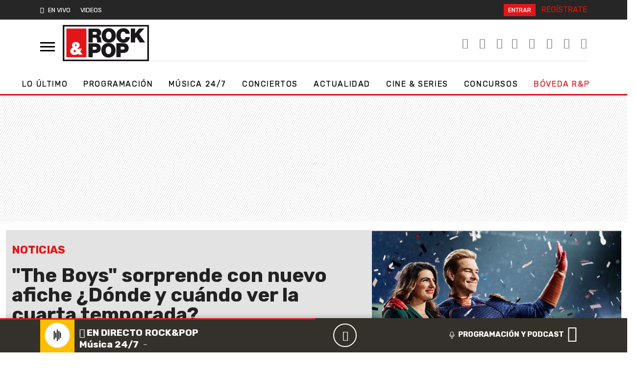

--- FILE ---
content_type: text/html; charset=UTF-8
request_url: https://www.rockandpop.cl/2024/02/the-boys-sorprende-con-nuevo-afiche-donde-y-cuando-ver-la-cuarta-temporada/
body_size: 32335
content:
  <!DOCTYPE html>
  <html lang="es">
    <head>
      <meta charset="UTF-8">
      <meta name="viewport" content="width=device-width, initial-scale=1, shrink-to-fit=no">
      <meta http-equiv="X-UA-Compatible" content="ie=edge">
      <meta name="format-detection" content="address=no;email=no,telephone:no">
      <meta name="referrer" content="no-referrer-when-downgrade">
      <meta name="adjacent:publisher-key" content="6UdqV2omDLK0TS5CKUnRQm">
      <link rel="profile" href="http://gmpg.org/xfn/11">
      <link rel="preconnect" href="//sdk.privacy-center.org">
      <link rel="preconnect" href="//sdk-gcp.privacy-center.org">
      <link rel="preload" as="script" href="https://cmp.prisa.com/dist/cmp.js">
      <link href="https://feeds.feedburner.com/rockandpop/5ZnXpxMgBOS" rel="alternate" type="application/rss+xml" title="Rock&amp;Pop"/>
      
      <link rel="preconnect" href="https://fonts.googleapis.com">
      <link rel="preconnect" href="https://fonts.gstatic.com" crossorigin>
      
      <meta name='robots' content='index, follow, max-image-preview:large, max-snippet:-1, max-video-preview:-1' />

	<!-- This site is optimized with the Yoast SEO Premium plugin v26.6 (Yoast SEO v26.6) - https://yoast.com/wordpress/plugins/seo/ -->
	<title>&quot;The Boys&quot; sorprende con nuevo afiche ¿Dónde y cuándo ver la cuarta temporada? — Rock&amp;Pop</title>
<link data-rocket-prefetch href="https://cmp.prisa.com" rel="dns-prefetch">
<link data-rocket-prefetch href="https://feeds.feedburner.com" rel="dns-prefetch">
<link data-rocket-prefetch href="https://sdk.privacy-center.org" rel="dns-prefetch">
<link data-rocket-prefetch href="https://www.youtube.com" rel="dns-prefetch">
<link data-rocket-prefetch href="https://cdn.taboola.com" rel="dns-prefetch">
<link data-rocket-prefetch href="https://fonts.googleapis.com" rel="dns-prefetch">
<link data-rocket-prefetch href="https://cdn.getadjacent.com" rel="dns-prefetch">
<link data-rocket-prefetch href="https://cdn.onesignal.com" rel="dns-prefetch">
<link data-rocket-prefetch href="https://www.googletagmanager.com" rel="dns-prefetch">
<link data-rocket-prefetch href="https://prisamusicales.player-top.prisasd.com" rel="dns-prefetch">
<link data-rocket-prefetch href="https://assets.adobedtm.com" rel="dns-prefetch">
<link data-rocket-prefetch href="https://playertop.rockandpop.cl" rel="dns-prefetch">
<link data-rocket-prefetch href="https://accounts.google.com" rel="dns-prefetch">
<link data-rocket-prefetch href="https://static.prisa.com" rel="dns-prefetch">
<link data-rocket-prefetch href="https://platform.twitter.com" rel="dns-prefetch">
<link data-rocket-prefetch href="https://www.prisacom.com" rel="dns-prefetch">
<link data-rocket-prefetch href="https://cl.prisa.media" rel="dns-prefetch"><link rel="preload" data-rocket-preload as="image" href="https://www.rockandpop.cl/wp-content/uploads/2024/02/Copia-de-Copia-de-Foto-Web-1-6-768x432.png" imagesrcset="https://www.rockandpop.cl/wp-content/uploads/2024/02/Copia-de-Copia-de-Foto-Web-1-6-768x432.png 768w, https://www.rockandpop.cl/wp-content/uploads/2024/02/Copia-de-Copia-de-Foto-Web-1-6-300x169.png 300w, https://www.rockandpop.cl/wp-content/uploads/2024/02/Copia-de-Copia-de-Foto-Web-1-6-1024x576.png 1024w, https://www.rockandpop.cl/wp-content/uploads/2024/02/Copia-de-Copia-de-Foto-Web-1-6.png 1200w" imagesizes="(min-width:768px) 41vw,(min-width: 1400px) 560px, calc(100vw – 24px)" fetchpriority="high">
	<meta name="description" content="Prime Video anunció la próxima fecha de la cuarta temporada de The Boys, serie que además incluirá a tres nuevos actores." />
	<link rel="canonical" href="https://www.rockandpop.cl/2024/02/the-boys-sorprende-con-nuevo-afiche-donde-y-cuando-ver-la-cuarta-temporada/" />
	<meta property="og:locale" content="es_ES" />
	<meta property="og:type" content="article" />
	<meta property="og:title" content="&quot;The Boys&quot; sorprende con nuevo afiche ¿Dónde y cuándo ver la cuarta temporada?" />
	<meta property="og:description" content="¡Buenas noticias para los fanáticos de &quot;The Boys&quot;! Porque la cuarta temporada llegará antes de lo previsto. Lo que se sabe de &quot;The Boys&quot; temporada 4 Prime" />
	<meta property="og:url" content="https://www.rockandpop.cl/2024/02/the-boys-sorprende-con-nuevo-afiche-donde-y-cuando-ver-la-cuarta-temporada/" />
	<meta property="og:site_name" content="Rock&amp;Pop" />
	<meta property="article:publisher" content="https://www.facebook.com/rockandpopchile/" />
	<meta property="article:published_time" content="2024-02-22T19:34:06+00:00" />
	<meta property="og:image" content="https://www.rockandpop.cl/wp-content/uploads/2024/02/Copia-de-Copia-de-Foto-Web-1-6.png" />
	<meta property="og:image:width" content="1200" />
	<meta property="og:image:height" content="675" />
	<meta property="og:image:type" content="image/png" />
	<meta name="author" content="Millaray Valdebenito Puebla" />
	<meta name="twitter:card" content="summary_large_image" />
	<meta name="twitter:creator" content="@rockandpop" />
	<meta name="twitter:site" content="@rockandpop" />
	<script type="application/ld+json" class="yoast-schema-graph">{"@context":"https://schema.org","@graph":[{"@type":"NewsArticle","@id":"https://www.rockandpop.cl/2024/02/the-boys-sorprende-con-nuevo-afiche-donde-y-cuando-ver-la-cuarta-temporada/#article","isPartOf":{"@id":"https://www.rockandpop.cl/2024/02/the-boys-sorprende-con-nuevo-afiche-donde-y-cuando-ver-la-cuarta-temporada/"},"author":{"name":"Millaray Valdebenito Puebla","@id":"https://www.rockandpop.cl/#/schema/person/6008e8351f4cc550f552280cf1018c3c"},"headline":"\"The Boys\" sorprende con nuevo afiche ¿Dónde y cuándo ver la cuarta temporada?","datePublished":"2024-02-22T19:34:06+00:00","mainEntityOfPage":{"@id":"https://www.rockandpop.cl/2024/02/the-boys-sorprende-con-nuevo-afiche-donde-y-cuando-ver-la-cuarta-temporada/"},"wordCount":358,"publisher":{"@id":"https://www.rockandpop.cl/#organization"},"image":{"@id":"https://www.rockandpop.cl/2024/02/the-boys-sorprende-con-nuevo-afiche-donde-y-cuando-ver-la-cuarta-temporada/#primaryimage"},"thumbnailUrl":"https://www.rockandpop.cl/wp-content/uploads/2024/02/Copia-de-Copia-de-Foto-Web-1-6.png","keywords":["Cine"],"articleSection":["Noticias"],"inLanguage":"es","video":[{"@id":"https://www.rockandpop.cl/2024/02/the-boys-sorprende-con-nuevo-afiche-donde-y-cuando-ver-la-cuarta-temporada/#video"}]},{"@type":"WebPage","@id":"https://www.rockandpop.cl/2024/02/the-boys-sorprende-con-nuevo-afiche-donde-y-cuando-ver-la-cuarta-temporada/","url":"https://www.rockandpop.cl/2024/02/the-boys-sorprende-con-nuevo-afiche-donde-y-cuando-ver-la-cuarta-temporada/","name":"\"The Boys\" sorprende con nuevo afiche ¿Dónde y cuándo ver la cuarta temporada?","isPartOf":{"@id":"https://www.rockandpop.cl/#website"},"primaryImageOfPage":{"@id":"https://www.rockandpop.cl/2024/02/the-boys-sorprende-con-nuevo-afiche-donde-y-cuando-ver-la-cuarta-temporada/#primaryimage"},"image":{"@id":"https://www.rockandpop.cl/2024/02/the-boys-sorprende-con-nuevo-afiche-donde-y-cuando-ver-la-cuarta-temporada/#primaryimage"},"thumbnailUrl":"https://www.rockandpop.cl/wp-content/uploads/2024/02/Copia-de-Copia-de-Foto-Web-1-6.png","datePublished":"2024-02-22T19:34:06+00:00","description":"Prime Video anunció la próxima fecha de la cuarta temporada de The Boys, serie que además incluirá a tres nuevos actores.","breadcrumb":{"@id":"https://www.rockandpop.cl/2024/02/the-boys-sorprende-con-nuevo-afiche-donde-y-cuando-ver-la-cuarta-temporada/#breadcrumb"},"inLanguage":"es","potentialAction":[{"@type":"ReadAction","target":["https://www.rockandpop.cl/2024/02/the-boys-sorprende-con-nuevo-afiche-donde-y-cuando-ver-la-cuarta-temporada/"]}]},{"@type":"ImageObject","inLanguage":"es","@id":"https://www.rockandpop.cl/2024/02/the-boys-sorprende-con-nuevo-afiche-donde-y-cuando-ver-la-cuarta-temporada/#primaryimage","url":"https://www.rockandpop.cl/wp-content/uploads/2024/02/Copia-de-Copia-de-Foto-Web-1-6.png","contentUrl":"https://www.rockandpop.cl/wp-content/uploads/2024/02/Copia-de-Copia-de-Foto-Web-1-6.png","width":1200,"height":675,"caption":"Prime Video"},{"@type":"BreadcrumbList","@id":"https://www.rockandpop.cl/2024/02/the-boys-sorprende-con-nuevo-afiche-donde-y-cuando-ver-la-cuarta-temporada/#breadcrumb","itemListElement":[{"@type":"ListItem","position":1,"name":"Portada","item":"https://www.rockandpop.cl/"},{"@type":"ListItem","position":2,"name":"\"The Boys\" sorprende con nuevo afiche ¿Dónde y cuándo ver la cuarta temporada?"}]},{"@type":"WebSite","@id":"https://www.rockandpop.cl/#website","url":"https://www.rockandpop.cl/","name":"Rock&amp;Pop","description":"Música 24/7, noticias, actualidad, concursos","publisher":{"@id":"https://www.rockandpop.cl/#organization"},"potentialAction":[{"@type":"SearchAction","target":{"@type":"EntryPoint","urlTemplate":"https://www.rockandpop.cl/?s={search_term_string}"},"query-input":{"@type":"PropertyValueSpecification","valueRequired":true,"valueName":"search_term_string"}}],"inLanguage":"es"},{"@type":"Organization","@id":"https://www.rockandpop.cl/#organization","name":"Rock&Pop","url":"https://www.rockandpop.cl/","logo":{"@type":"ImageObject","inLanguage":"es","@id":"https://www.rockandpop.cl/#/schema/logo/image/","url":"https://www.rockandpop.cl/wp-content/uploads/2022/10/og_rp30.jpg","contentUrl":"https://www.rockandpop.cl/wp-content/uploads/2022/10/og_rp30.jpg","width":1200,"height":630,"caption":"Rock&Pop"},"image":{"@id":"https://www.rockandpop.cl/#/schema/logo/image/"},"sameAs":["https://www.facebook.com/rockandpopchile/","https://x.com/rockandpop","https://www.instagram.com/rockandpopcl/?hl=es","https://www.youtube.com/user/mirockandpop"]},{"@type":"Person","@id":"https://www.rockandpop.cl/#/schema/person/6008e8351f4cc550f552280cf1018c3c","name":"Millaray Valdebenito Puebla","image":{"@type":"ImageObject","inLanguage":"es","@id":"https://www.rockandpop.cl/#/schema/person/image/","url":"https://secure.gravatar.com/avatar/90059d0e7ccffc825a5e4852ce608c39d06e61ff8d80f0300e41618c9f0b1b56?s=96&d=mm&r=g","contentUrl":"https://secure.gravatar.com/avatar/90059d0e7ccffc825a5e4852ce608c39d06e61ff8d80f0300e41618c9f0b1b56?s=96&d=mm&r=g","caption":"Millaray Valdebenito Puebla"},"url":"https://www.rockandpop.cl/author/mvaldebenito/"},{"@type":"VideoObject","@id":"https://www.rockandpop.cl/2024/02/the-boys-sorprende-con-nuevo-afiche-donde-y-cuando-ver-la-cuarta-temporada/#video","name":"\"The Boys\" sorprende con nuevo afiche ¿Dónde y cuándo ver la cuarta temporada?","isPartOf":{"@id":"https://www.rockandpop.cl/2024/02/the-boys-sorprende-con-nuevo-afiche-donde-y-cuando-ver-la-cuarta-temporada/#article"},"thumbnailUrl":"https://www.rockandpop.cl/wp-content/uploads/2024/02/f9u-yojbgws-jpg.webp","description":"Prime Video anunció la próxima fecha de la cuarta temporada de The Boys, serie que además incluirá a tres nuevos actores.","uploadDate":"2024-02-22T16:34:06+00:00","width":480,"height":270,"embedUrl":"https://www.youtube.com/embed/F9U-yoJbgWs","duration":"PT1M50S","isFamilyFriendly":true,"inLanguage":"es"}]}</script>
	<meta property="og:video" content="https://www.youtube.com/embed/F9U-yoJbgWs" />
	<meta property="og:video:type" content="text/html" />
	<meta property="og:video:duration" content="110" />
	<meta property="og:video:width" content="480" />
	<meta property="og:video:height" content="270" />
	<meta property="ya:ovs:adult" content="false" />
	<meta property="ya:ovs:upload_date" content="2024-02-22T19:34:06+00:00" />
	<meta property="ya:ovs:allow_embed" content="true" />
	<!-- / Yoast SEO Premium plugin. -->


<link rel='dns-prefetch' href='//cdn.getadjacent.com' />
<link rel='dns-prefetch' href='//fonts.googleapis.com' />
<link rel='dns-prefetch' href='//assets.prisamedia.cl' />
<link rel='dns-prefetch' href='//www.prisacom.com' />
<style id='wp-img-auto-sizes-contain-inline-css'>
img:is([sizes=auto i],[sizes^="auto," i]){contain-intrinsic-size:3000px 1500px}
/*# sourceURL=wp-img-auto-sizes-contain-inline-css */
</style>
<style id='classic-theme-styles-inline-css'>
/*! This file is auto-generated */
.wp-block-button__link{color:#fff;background-color:#32373c;border-radius:9999px;box-shadow:none;text-decoration:none;padding:calc(.667em + 2px) calc(1.333em + 2px);font-size:1.125em}.wp-block-file__button{background:#32373c;color:#fff;text-decoration:none}
/*# sourceURL=/wp-includes/css/classic-themes.min.css */
</style>
<style id='dominant-color-styles-inline-css'>
img[data-dominant-color]:not(.has-transparency) { background-color: var(--dominant-color); }
/*# sourceURL=dominant-color-styles-inline-css */
</style>
<link rel='stylesheet' id='lbpc-styles-css' href='https://www.rockandpop.cl/wp-content/plugins/linkbuilding-pm-chile/assets/css/lbpc.min.css?ver=1.2' media='all' />
<link data-minify="1" rel='stylesheet' id='child-understrap-styles-css' href='https://www.rockandpop.cl/wp-content/cache/min/1/wp-content/themes/spears/css/child-theme.min.css?ver=1766500861' media='all' />
<link rel='stylesheet' id='pre-styles-css' href='https://www.rockandpop.cl/wp-content/themes/britney/css/preload-27092023.min.css?ver=33.1.1760108641' media='all' />
<link crossorigin="anonymous" rel='stylesheet' id='rubik-styles-css' href='https://fonts.googleapis.com/css2?family=Rubik%3Awght%40300%3B400%3B500%3B700&#038;display=swap&#038;ver=33.1.1760108641' media='all' />
<link data-minify="1" rel='stylesheet' id='awesome-styles-css' href='https://www.rockandpop.cl/wp-content/cache/min/1/fonts/awesome/css/all.min.css?ver=1766500863' media='all' />
<link data-minify="1" rel='stylesheet' id='spears-styles-css' href='https://www.rockandpop.cl/wp-content/cache/min/1/wp-content/themes/britney/css/spears-main.css?ver=1766500863' media='all' />
<link rel='stylesheet' id='single-styles-css' href='https://www.rockandpop.cl/wp-content/themes/britney/css/single-27092023.min.css?ver=33.1.1760108641' media='all' />
<link rel='stylesheet' id='pp-styles-css' href='https://www.rockandpop.cl/wp-content/themes/britney/css/permanent-player-27092023.min.css?ver=33.1.1760108641' media='all' />
<link data-minify="1" rel='stylesheet' id='prisa-styles-css' href='https://www.rockandpop.cl/wp-content/cache/min/1/comunes/piecomun-v9/css/pie-comunes.css?ver=1766500864' media='all' />
<script src="https://www.rockandpop.cl/wp-includes/js/jquery/jquery.min.js?ver=3.7.1" id="jquery-core-js"></script>
<script src="https://www.rockandpop.cl/wp-includes/js/jquery/jquery-migrate.min.js?ver=3.4.1" id="jquery-migrate-js"></script>
<script src="https://cdn.getadjacent.com/amd/ned-adjacent.min.js?ver=30.0.33" id="adjacent-scripts-js"></script>
<script defer="defer" src="https://www.rockandpop.cl/wp-content/themes/britney/js/cookiesync.js?ver=30.0.33" id="cookiesync-defer-js-scripts-js"></script>
<script id="scroll-archive-js-extra">
var misha_loadmore_params = {"ajaxurl":"https://www.rockandpop.cl/wp-admin/admin-ajax.php","posts":"{\"page\":0,\"year\":2024,\"monthnum\":2,\"name\":\"the-boys-sorprende-con-nuevo-afiche-donde-y-cuando-ver-la-cuarta-temporada\",\"error\":\"\",\"m\":\"\",\"p\":0,\"post_parent\":\"\",\"subpost\":\"\",\"subpost_id\":\"\",\"attachment\":\"\",\"attachment_id\":0,\"pagename\":\"\",\"page_id\":0,\"second\":\"\",\"minute\":\"\",\"hour\":\"\",\"day\":0,\"w\":0,\"category_name\":\"\",\"tag\":\"\",\"cat\":\"\",\"tag_id\":\"\",\"author\":\"\",\"author_name\":\"\",\"feed\":\"\",\"tb\":\"\",\"paged\":0,\"meta_key\":\"\",\"meta_value\":\"\",\"preview\":\"\",\"s\":\"\",\"sentence\":\"\",\"title\":\"\",\"fields\":\"all\",\"menu_order\":\"\",\"embed\":\"\",\"category__in\":[],\"category__not_in\":[],\"category__and\":[],\"post__in\":[],\"post__not_in\":[],\"post_name__in\":[],\"tag__in\":[],\"tag__not_in\":[],\"tag__and\":[],\"tag_slug__in\":[],\"tag_slug__and\":[],\"post_parent__in\":[],\"post_parent__not_in\":[],\"author__in\":[],\"author__not_in\":[],\"search_columns\":[],\"ignore_sticky_posts\":false,\"suppress_filters\":false,\"cache_results\":true,\"update_post_term_cache\":true,\"update_menu_item_cache\":false,\"lazy_load_term_meta\":true,\"update_post_meta_cache\":true,\"post_type\":\"\",\"posts_per_page\":40,\"nopaging\":false,\"comments_per_page\":\"50\",\"no_found_rows\":false,\"order\":\"DESC\"}","current_page":"1","max_page":"0"};
//# sourceURL=scroll-archive-js-extra
</script>
<script src="https://www.rockandpop.cl/wp-content/themes/britney/js/scroll-archive.js?ver=2.0" id="scroll-archive-js"></script>
<meta name="generator" content="dominant-color-images 1.2.0">
  <script src="https://cdn.onesignal.com/sdks/web/v16/OneSignalSDK.page.js" defer></script>
  <script>
          window.OneSignalDeferred = window.OneSignalDeferred || [];
          OneSignalDeferred.push(async function(OneSignal) {
            await OneSignal.init({
              appId: "1bf81d8f-46fc-4d25-819e-7e3ebb2211a6",
              serviceWorkerOverrideForTypical: true,
              path: "https://www.rockandpop.cl/wp-content/plugins/onesignal-free-web-push-notifications/sdk_files/",
              serviceWorkerParam: { scope: "/wp-content/plugins/onesignal-free-web-push-notifications/sdk_files/push/onesignal/" },
              serviceWorkerPath: "OneSignalSDKWorker.js",
            });
          });

          // Unregister the legacy OneSignal service worker to prevent scope conflicts
          if (navigator.serviceWorker) {
            navigator.serviceWorker.getRegistrations().then((registrations) => {
              // Iterate through all registered service workers
              registrations.forEach((registration) => {
                // Check the script URL to identify the specific service worker
                if (registration.active && registration.active.scriptURL.includes('OneSignalSDKWorker.js.php')) {
                  // Unregister the service worker
                  registration.unregister().then((success) => {
                    if (success) {
                      console.log('OneSignalSW: Successfully unregistered:', registration.active.scriptURL);
                    } else {
                      console.log('OneSignalSW: Failed to unregister:', registration.active.scriptURL);
                    }
                  });
                }
              });
            }).catch((error) => {
              console.error('Error fetching service worker registrations:', error);
            });
        }
        </script>
<meta name="generator" content="performance-lab 4.0.0; plugins: dominant-color-images, webp-uploads">
<meta name="generator" content="webp-uploads 2.6.0">
<meta name="mobile-web-app-capable" content="yes">
<meta name="apple-mobile-web-app-capable" content="yes">
<meta name="apple-mobile-web-app-title" content="Rock&amp;Pop - Música 24/7, noticias, actualidad, concursos">
<style>.recentcomments a{display:inline !important;padding:0 !important;margin:0 !important;}</style><link rel="amphtml" href="https://www.rockandpop.cl/2024/02/the-boys-sorprende-con-nuevo-afiche-donde-y-cuando-ver-la-cuarta-temporada/amp/"><link rel="icon" href="https://www.rockandpop.cl/wp-content/uploads/2022/06/cropped-fav-32x32.png" sizes="32x32" />
<link rel="icon" href="https://www.rockandpop.cl/wp-content/uploads/2022/06/cropped-fav-192x192.png" sizes="192x192" />
<link rel="apple-touch-icon" href="https://www.rockandpop.cl/wp-content/uploads/2022/06/cropped-fav-180x180.png" />
<meta name="msapplication-TileImage" content="https://www.rockandpop.cl/wp-content/uploads/2022/06/cropped-fav-270x270.png" />

      <!-- Google tag (gtag.js) -->
<script async src="https://www.googletagmanager.com/gtag/js?id=G-71LLZHVRVH"></script>
<script>
  window.dataLayer = window.dataLayer || [];
  function gtag(){dataLayer.push(arguments);}
  gtag('js', new Date());

  gtag('config', 'G-71LLZHVRVH');
</script>

  <script>
        var vars_inline = {"refresh":"0"};
      </script>

    
    <script type="text/javascript">
      window._taboola = window._taboola || [];
       _taboola.push({article:'auto'});
        !function (e, f, u, i) {
            if (!document.getElementById(i)) {
                e.async = 1;
                e.src = u;
                e.id = i;
                f.parentNode.insertBefore(e, f);
            }
        }(document.createElement('script'), document.getElementsByTagName('script')[0], '//cdn.taboola.com/libtrc/grupoprisa-rockpopcl/loader.js', 'tb_loader_script');
        if (window.performance && typeof window.performance.mark == 'function') {
            window.performance.mark('tbl_ic');
        }
    </script>


      <style type="text/css">
      .temas .dropdown-menu { background: #222; z-index: 999999; }
      .temas .dropdown-item:focus, .dropdown-item:hover { background: #222; }
      .drop_rp .dropdown-item:focus, .dropdown-item:hover {background: inherit;font-weight: bold;}
      </style>

      <style type="text/css">
        div[data-qa="mobile-modal"] {
  z-index: 1000000000;
  position: relative; 
}
    </style>
    
      
<script>

     var googletag = googletag || {};
     googletag.cmd = googletag.cmd || [];
     googletag.cmd.push(function () {
                           googletag.pubads().setTargeting('pbskey', ['380881','noticias','cine']);
                
  });

    (() => {

        let adjacent = new Adjacent();
        let width = window.screen.width;
        adjacent.init().then((response) => {
            window['ned-adjacent']['ned-ad'] = {
                adUnit: (width >= 992 ? 'rockandpop_web/' : 'rockandpop_mob/') + 'ros'
            };

        });

    })();

     
</script>      
      
      <script src="https://cmp.prisa.com/dist/cmp.js"></script>
      <!-- pp -->
      <script>
      var $ = jQuery.noConflict();
      if (typeof _top_global == "undefined") {
      document.write("<script type=\"text/javascript\" src=\"//prisamusicales.player-top.prisasd.com/psdmedia/media/simple/js/SimpleMediaPlayer.min.js\"><\/script>");
      _top_global=1;
      }
      var ajax_player_data = {"player_name":"rockpopchile","default_image":"https:\/\/api.iarc.dev\/images\/9c954deea10b01b4b5117ef4da14c4d0.jpg","player_dist":"rockandpopchile-web-tod-permanente","timezone":"America\/Santiago","scheduleLink":{"title":"Ver programaci\u00f3n completa","url":"https:\/\/www.rockandpop.cl\/programas","target":""},"scheduleBaseURL":"https:\/\/recursosweb.prisaradio.com\/parrillas\/"};
      </script>
      <!-- adjacent -->


      <!-- <script src="https://amer.hhkld.com/tag/load-104925.js" async  charset="UTF-8" ></script> -->
      
    <style id='global-styles-inline-css'>
:root{--wp--preset--aspect-ratio--square: 1;--wp--preset--aspect-ratio--4-3: 4/3;--wp--preset--aspect-ratio--3-4: 3/4;--wp--preset--aspect-ratio--3-2: 3/2;--wp--preset--aspect-ratio--2-3: 2/3;--wp--preset--aspect-ratio--16-9: 16/9;--wp--preset--aspect-ratio--9-16: 9/16;--wp--preset--color--black: #000000;--wp--preset--color--cyan-bluish-gray: #abb8c3;--wp--preset--color--white: #fff;--wp--preset--color--pale-pink: #f78da7;--wp--preset--color--vivid-red: #cf2e2e;--wp--preset--color--luminous-vivid-orange: #ff6900;--wp--preset--color--luminous-vivid-amber: #fcb900;--wp--preset--color--light-green-cyan: #7bdcb5;--wp--preset--color--vivid-green-cyan: #00d084;--wp--preset--color--pale-cyan-blue: #8ed1fc;--wp--preset--color--vivid-cyan-blue: #0693e3;--wp--preset--color--vivid-purple: #9b51e0;--wp--preset--color--blue: #0d6efd;--wp--preset--color--indigo: #6610f2;--wp--preset--color--purple: #5533ff;--wp--preset--color--pink: #d63384;--wp--preset--color--red: #dc3545;--wp--preset--color--orange: #fd7e14;--wp--preset--color--yellow: #ffc107;--wp--preset--color--green: #198754;--wp--preset--color--teal: #20c997;--wp--preset--color--cyan: #0dcaf0;--wp--preset--color--gray: #6c757d;--wp--preset--color--gray-dark: #343a40;--wp--preset--gradient--vivid-cyan-blue-to-vivid-purple: linear-gradient(135deg,rgb(6,147,227) 0%,rgb(155,81,224) 100%);--wp--preset--gradient--light-green-cyan-to-vivid-green-cyan: linear-gradient(135deg,rgb(122,220,180) 0%,rgb(0,208,130) 100%);--wp--preset--gradient--luminous-vivid-amber-to-luminous-vivid-orange: linear-gradient(135deg,rgb(252,185,0) 0%,rgb(255,105,0) 100%);--wp--preset--gradient--luminous-vivid-orange-to-vivid-red: linear-gradient(135deg,rgb(255,105,0) 0%,rgb(207,46,46) 100%);--wp--preset--gradient--very-light-gray-to-cyan-bluish-gray: linear-gradient(135deg,rgb(238,238,238) 0%,rgb(169,184,195) 100%);--wp--preset--gradient--cool-to-warm-spectrum: linear-gradient(135deg,rgb(74,234,220) 0%,rgb(151,120,209) 20%,rgb(207,42,186) 40%,rgb(238,44,130) 60%,rgb(251,105,98) 80%,rgb(254,248,76) 100%);--wp--preset--gradient--blush-light-purple: linear-gradient(135deg,rgb(255,206,236) 0%,rgb(152,150,240) 100%);--wp--preset--gradient--blush-bordeaux: linear-gradient(135deg,rgb(254,205,165) 0%,rgb(254,45,45) 50%,rgb(107,0,62) 100%);--wp--preset--gradient--luminous-dusk: linear-gradient(135deg,rgb(255,203,112) 0%,rgb(199,81,192) 50%,rgb(65,88,208) 100%);--wp--preset--gradient--pale-ocean: linear-gradient(135deg,rgb(255,245,203) 0%,rgb(182,227,212) 50%,rgb(51,167,181) 100%);--wp--preset--gradient--electric-grass: linear-gradient(135deg,rgb(202,248,128) 0%,rgb(113,206,126) 100%);--wp--preset--gradient--midnight: linear-gradient(135deg,rgb(2,3,129) 0%,rgb(40,116,252) 100%);--wp--preset--font-size--small: 13px;--wp--preset--font-size--medium: 20px;--wp--preset--font-size--large: 36px;--wp--preset--font-size--x-large: 42px;--wp--preset--spacing--20: 0.44rem;--wp--preset--spacing--30: 0.67rem;--wp--preset--spacing--40: 1rem;--wp--preset--spacing--50: 1.5rem;--wp--preset--spacing--60: 2.25rem;--wp--preset--spacing--70: 3.38rem;--wp--preset--spacing--80: 5.06rem;--wp--preset--shadow--natural: 6px 6px 9px rgba(0, 0, 0, 0.2);--wp--preset--shadow--deep: 12px 12px 50px rgba(0, 0, 0, 0.4);--wp--preset--shadow--sharp: 6px 6px 0px rgba(0, 0, 0, 0.2);--wp--preset--shadow--outlined: 6px 6px 0px -3px rgb(255, 255, 255), 6px 6px rgb(0, 0, 0);--wp--preset--shadow--crisp: 6px 6px 0px rgb(0, 0, 0);}:where(.is-layout-flex){gap: 0.5em;}:where(.is-layout-grid){gap: 0.5em;}body .is-layout-flex{display: flex;}.is-layout-flex{flex-wrap: wrap;align-items: center;}.is-layout-flex > :is(*, div){margin: 0;}body .is-layout-grid{display: grid;}.is-layout-grid > :is(*, div){margin: 0;}:where(.wp-block-columns.is-layout-flex){gap: 2em;}:where(.wp-block-columns.is-layout-grid){gap: 2em;}:where(.wp-block-post-template.is-layout-flex){gap: 1.25em;}:where(.wp-block-post-template.is-layout-grid){gap: 1.25em;}.has-black-color{color: var(--wp--preset--color--black) !important;}.has-cyan-bluish-gray-color{color: var(--wp--preset--color--cyan-bluish-gray) !important;}.has-white-color{color: var(--wp--preset--color--white) !important;}.has-pale-pink-color{color: var(--wp--preset--color--pale-pink) !important;}.has-vivid-red-color{color: var(--wp--preset--color--vivid-red) !important;}.has-luminous-vivid-orange-color{color: var(--wp--preset--color--luminous-vivid-orange) !important;}.has-luminous-vivid-amber-color{color: var(--wp--preset--color--luminous-vivid-amber) !important;}.has-light-green-cyan-color{color: var(--wp--preset--color--light-green-cyan) !important;}.has-vivid-green-cyan-color{color: var(--wp--preset--color--vivid-green-cyan) !important;}.has-pale-cyan-blue-color{color: var(--wp--preset--color--pale-cyan-blue) !important;}.has-vivid-cyan-blue-color{color: var(--wp--preset--color--vivid-cyan-blue) !important;}.has-vivid-purple-color{color: var(--wp--preset--color--vivid-purple) !important;}.has-black-background-color{background-color: var(--wp--preset--color--black) !important;}.has-cyan-bluish-gray-background-color{background-color: var(--wp--preset--color--cyan-bluish-gray) !important;}.has-white-background-color{background-color: var(--wp--preset--color--white) !important;}.has-pale-pink-background-color{background-color: var(--wp--preset--color--pale-pink) !important;}.has-vivid-red-background-color{background-color: var(--wp--preset--color--vivid-red) !important;}.has-luminous-vivid-orange-background-color{background-color: var(--wp--preset--color--luminous-vivid-orange) !important;}.has-luminous-vivid-amber-background-color{background-color: var(--wp--preset--color--luminous-vivid-amber) !important;}.has-light-green-cyan-background-color{background-color: var(--wp--preset--color--light-green-cyan) !important;}.has-vivid-green-cyan-background-color{background-color: var(--wp--preset--color--vivid-green-cyan) !important;}.has-pale-cyan-blue-background-color{background-color: var(--wp--preset--color--pale-cyan-blue) !important;}.has-vivid-cyan-blue-background-color{background-color: var(--wp--preset--color--vivid-cyan-blue) !important;}.has-vivid-purple-background-color{background-color: var(--wp--preset--color--vivid-purple) !important;}.has-black-border-color{border-color: var(--wp--preset--color--black) !important;}.has-cyan-bluish-gray-border-color{border-color: var(--wp--preset--color--cyan-bluish-gray) !important;}.has-white-border-color{border-color: var(--wp--preset--color--white) !important;}.has-pale-pink-border-color{border-color: var(--wp--preset--color--pale-pink) !important;}.has-vivid-red-border-color{border-color: var(--wp--preset--color--vivid-red) !important;}.has-luminous-vivid-orange-border-color{border-color: var(--wp--preset--color--luminous-vivid-orange) !important;}.has-luminous-vivid-amber-border-color{border-color: var(--wp--preset--color--luminous-vivid-amber) !important;}.has-light-green-cyan-border-color{border-color: var(--wp--preset--color--light-green-cyan) !important;}.has-vivid-green-cyan-border-color{border-color: var(--wp--preset--color--vivid-green-cyan) !important;}.has-pale-cyan-blue-border-color{border-color: var(--wp--preset--color--pale-cyan-blue) !important;}.has-vivid-cyan-blue-border-color{border-color: var(--wp--preset--color--vivid-cyan-blue) !important;}.has-vivid-purple-border-color{border-color: var(--wp--preset--color--vivid-purple) !important;}.has-vivid-cyan-blue-to-vivid-purple-gradient-background{background: var(--wp--preset--gradient--vivid-cyan-blue-to-vivid-purple) !important;}.has-light-green-cyan-to-vivid-green-cyan-gradient-background{background: var(--wp--preset--gradient--light-green-cyan-to-vivid-green-cyan) !important;}.has-luminous-vivid-amber-to-luminous-vivid-orange-gradient-background{background: var(--wp--preset--gradient--luminous-vivid-amber-to-luminous-vivid-orange) !important;}.has-luminous-vivid-orange-to-vivid-red-gradient-background{background: var(--wp--preset--gradient--luminous-vivid-orange-to-vivid-red) !important;}.has-very-light-gray-to-cyan-bluish-gray-gradient-background{background: var(--wp--preset--gradient--very-light-gray-to-cyan-bluish-gray) !important;}.has-cool-to-warm-spectrum-gradient-background{background: var(--wp--preset--gradient--cool-to-warm-spectrum) !important;}.has-blush-light-purple-gradient-background{background: var(--wp--preset--gradient--blush-light-purple) !important;}.has-blush-bordeaux-gradient-background{background: var(--wp--preset--gradient--blush-bordeaux) !important;}.has-luminous-dusk-gradient-background{background: var(--wp--preset--gradient--luminous-dusk) !important;}.has-pale-ocean-gradient-background{background: var(--wp--preset--gradient--pale-ocean) !important;}.has-electric-grass-gradient-background{background: var(--wp--preset--gradient--electric-grass) !important;}.has-midnight-gradient-background{background: var(--wp--preset--gradient--midnight) !important;}.has-small-font-size{font-size: var(--wp--preset--font-size--small) !important;}.has-medium-font-size{font-size: var(--wp--preset--font-size--medium) !important;}.has-large-font-size{font-size: var(--wp--preset--font-size--large) !important;}.has-x-large-font-size{font-size: var(--wp--preset--font-size--x-large) !important;}
/*# sourceURL=global-styles-inline-css */
</style>
<style id="rocket-lazyrender-inline-css">[data-wpr-lazyrender] {content-visibility: auto;}</style><meta name="generator" content="WP Rocket 3.20.2" data-wpr-features="wpr_preconnect_external_domains wpr_automatic_lazy_rendering wpr_oci wpr_image_dimensions wpr_minify_css wpr_preload_links wpr_desktop" /></head>
    <body class="preload-rp">
      
      <script id="pmuserjs" src="https://static.prisa.com/dist/subs/pmuser/v2/stable/pmuser.min.js"></script>
      
      <!-- dtm prisa -->
      
      <script type="text/javascript">
      window.DTM = {
      eventQueue: [],
      trackEvent: function(eventName, data){
      window.DTM.eventQueue.push({
      "eventName": eventName,
      "data": data
      });
      }
      };
      window.dataLayer = window.dataLayer || [];
      </script>

      
          <script type="text/javascript">
        function initOneTap() {
             let unificadoIsConnected = PMUser?.isLoggedInLocal() ?? false;

           
           if (unificadoIsConnected) return;

            var refererUri = encodeURIComponent(window.location.href);
            var loginUri = `https://connect.prisadigital.com/connect/google/rockandpop/?redirect_uri=${encodeURIComponent('https://seguro.rockandpop.cl/rrss?onetap=1&referer=' + refererUri)}&encode=1`;

          
            OneTapGenerator('script', {
                id: 'onetap-script',
                src: 'https://accounts.google.com/gsi/client',
                async: true,
                defer: true
            }, true);

           
            OneTapGenerator('div', {
                id: 'g_id_onload',
                'data-client_id': '484514662025-46m85g59tc4b96lu0a1oclvrpvlctqpf.apps.googleusercontent.com',
                'data-context': 'signin',
                'data-login_uri': loginUri,
                'data-auto_select': 'false',
                'data-close_on_tap_outside': 'false',
                'data-itp_support': 'true'
            }, true);
        }

        function OneTapGenerator(tag, attributes, insertAtStart = false) {
            var element = document.createElement(tag);
            Object.keys(attributes).forEach(key => element.setAttribute(key, attributes[key]));

            var body = document.body;
            if (insertAtStart && body.firstChild) {
                body.insertBefore(element, body.firstChild);
            } else {
                body.appendChild(element);
            }
        }

        function removeOneTapElement(id) {
            var element = document.getElementById(id);
            if (element) element.remove();
        }

        initOneTap();
    </script>
  


      <style type="text/css">
      ned-ad[ad-type=Interstitial][ad-empty=false] {
      display: none!important;
      }
      </style>
      
      <nav id="menu">
        <!-- close menu -->
        <a class="menu-btn menu-link on-menu" href="#menu" id="nav-icon">
          <span></span>
          <span></span>
          <span></span>
        </a>
        <!-- search rp -->
        <svg xmlns="http://www.w3.org/2000/svg" style="display:none">
          <symbol xmlns="http://www.w3.org/2000/svg" id="sbx-icon-search-4" viewBox="0 0 40 41">
          <path d="M25.54 28.188c-2.686 2.115-6.075 3.376-9.758 3.376C7.066 31.564 0 24.498 0 15.782 0 7.066 7.066 0 15.782 0c8.716 0 15.782 7.066 15.782 15.782 0 4.22-1.656 8.052-4.353 10.884l1.752 1.75 1.06-1.06L40 37.332l-3.72 3.72-9.977-9.976 1.062-1.062-1.826-1.826zm-9.758.746c7.264 0 13.152-5.888 13.152-13.152 0-7.263-5.888-13.152-13.152-13.152C8.52 2.63 2.63 8.52 2.63 15.782c0 7.264 5.89 13.152 13.152 13.152z"
            fill-rule="evenodd" />
            </symbol>
            <symbol xmlns="http://www.w3.org/2000/svg" id="sbx-icon-clear-3" viewBox="0 0 20 20">
            <path d="M8.114 10L.944 2.83 0 1.885 1.886 0l.943.943L10 8.113l7.17-7.17.944-.943L20 1.886l-.943.943-7.17 7.17 7.17 7.17.943.944L18.114 20l-.943-.943-7.17-7.17-7.17 7.17-.944.943L0 18.114l.943-.943L8.113 10z" fill-rule="evenodd" />
            </symbol>
          </svg>
          <form method="get" id="searchForm" onsubmit="wpSearch(event);" class="searchbox sbx-custom">
            <div role="search" class="sbx-airbnb__wrapper">
              <input type="search"   id="search" placeholder="BUSCAR CONTENIDO" autocomplete="off" required="required"  name="s" class="sbx-custom__input">
              <button type="submit" title="Submit your search query." class="sbx-custom__submit">
              <svg role="img" aria-label="Search">
                <use xlink:href="#sbx-icon-search-4"></use>
              </svg>
              <a id="search-link" href="https://www.rockandpop.cl/"></a>
              </button>
              <button type="reset" title="Clear the search query." class="sbx-custom__reset" target="_bla">
              <svg role="img" aria-label="Reset">
                <use xlink:href="#sbx-icon-clear-3"></use>
              </svg>
              </button>
            </div>
          </form>
          <ul class="mobile-nav list-unstyled" id="mobile">
            <li class="menu-item menu-item-has-children">
              <ul class="sub-menu list-unstyled">
                <li class="menu-item">
                  <a href="/programas/">Programación</a>
                </li>
                <li class="menu-item">
                  <a href="/frecuencias/">Frecuencias y Smart Speakers</a>
                </li>
                  <li class="menu-item">
                  <a href="/tag/musica/">Música 24/7</a>
                </li>
                 <li class="menu-item">
                  <a href="https://www.rockandpop.cl/rp30/">Bóveda R&P</a>
                </li>
                <li class="menu-item">
                  <a href="/category/concursos/">Concursos</a>
                </li>
                 <li class="menu-item">
                  <a href="/conciertos/">Conciertos</a>
                </li>
                <li class="menu-item">
                  <a href="/disco/">Nuevos discos</a>
                </li>
                 <li class="menu-item">
                  <a href="/#listas">Listas Rock&Pop</a>
                </li>
                <li class="menu-item">
                  <a href="/tag/actualidad/">Actualidad</a>
                </li>
                 <li class="menu-item">
                  <a href="/tag/deportes/">Deportes</a>
                </li>
                <li class="menu-item">
                  <a href="/tag/cine/">Cine y series</a>
                </li>
                <li class="menu-item">
                  <a href="/tag/datoutil/">Dato Útil</a>
                </li>
                <li class="menu-item">
                  <a href="/tag/ciencia-y-tecnologia/">Ciencia y Tecnología</a>
                </li>
                <li class="menu-item">
                  <a href="/tag/sustentabilidad/">RP Verde</a>
                </li>
                <li class="menu-item">
                  <a href="/tag/viral/">Viral</a>
                </li>
                <li class="menu-item">
                  <a href="/tag/tendencias/">Tendencias</a>
                </li>
                <li class="menu-item">
                  <a href="/tag/celebridades/">Celebridades</a>
                </li>
               
              </ul>
            </li>
            
            
            
          </ul>
          </nav><!-- nav -->
          <!-- nav menu rp -->
          <!-- dark  nav -->
          <div  class="bg-spears next-m py-2 d-none d-md-block">
            <div  class="container-xl">
              <div  class="d-flex">
                <!-- primary menu -->
                <div >
                  <ul class="list-inline primary-menu text-uppercase m-0">
                    <li class="list-inline-item play-main"><a href="#"><i class="fas fa-play pe-2 fw-bold"></i>EN VIVO </a></li>
                    <!--  <li class="list-inline-item"><a href="/">ON THE RADIO</a></li> -->
                    <!--  <li class="list-inline-item"><a href="/frecuencias-y-programas/">FRECUENCIAS y PROGRAMAS</a></li>
                    <li class="list-inline-item"><a href="https://envivo.rockandpop.cl/alacarta/" target="_blank">PODCAST</a></li>
                    <li class="list-inline-item"><a href="/category/concursos/">CONCURSOS</a></li> -->
                    <li class="list-inline-item nav-item dropdown temas">
                      <span class="nav-links text-uppercase">
                        
                       
                       
                        <li class="list-inline-item"><a href="https://www.rockandpop.cl/category/video/">VIDEOS</a></li>
                      </span>
                    </li>
                  </ul>
                </div>
                <!-- /primary menu -->
                <!-- play desk -->
                <!-- <div class="d-md-block d-none ms-auto me-4">
                  <button type="button" class="btn btn-light btn-sm play-desk-btn">
                  <a href="#" class="js-play" id="return-lives">
                    <i class="fas fa-play"></i> EN VIVO
                  </a>
                  </button>
                </div> -->
                <!-- /play desk -->
                
                <!-- USUN login -->
                <div class="ms-auto me-0">
                  <ul class="list-inline text-uppercase color-1 m-0">
                    <li class="list-inline-item">
                      <span id="primero"><a href="https://seguro.rockandpop.cl/conectar?backURL=https://www.rockandpop.cl/"> Entrar</a></span>
                    </li>
                    <li class="list-inline-item">
                      <span id="segundo"><a href="https://seguro.rockandpop.cl/conectar?backURL=https://www.rockandpop.cl/"> Registrarse</a></span>
                    </li>
                  </ul>
                </div>
                               
                  <script type="text/javascript">
              
              var parametros = {
                perfil_url: "https://seguro.rockandpop.cl/perfil",
                registro_url: "https://seguro.rockandpop.cl/registro",
                desconexion_url: "https://seguro.rockandpop.cl/desconectar",
                identificacion_url: "https://seguro.rockandpop.cl/conectar",
                back_url: "0muA%2BQF5DPe7PFMrMDiXG8k0tUW3Bm4bEBu0wxap8HjFHuBEXqjFjPQgxf6AK%2B5JHG9IEHr%2FHDfPLzmNQEXOKZvatGwfd77Ky71uB55uNRZduCFP2WFtgGb69q5GWHElo9Kl3Su%2BtdgxNdkPOj71bg%3D%3D"
              };
              let unificadoIsConnected = false;

             
              var divDatosPrimero = document.getElementById("primero");
              var divDatosSegundo = document.getElementById("segundo");

             

               unificadoIsConnected = PMUser ? PMUser.isLoggedInLocal() : false;

              
              if (unificadoIsConnected) {
                divDatosPrimero.innerHTML = '<a href="'+parametros.perfil_url+'" target="_blank">MI PERFIL</a>';
                  
                divDatosSegundo.innerHTML = '<a href="'+parametros.desconexion_url+"?backURL="+parametros.back_url+'">SALIR</a>';

                console.log("LOGEADO");
              } else {
               
                divDatosPrimero.innerHTML = '<a href="'+parametros.identificacion_url+"?backURL="+parametros.back_url+'">ENTRAR</a>';
                  
                divDatosSegundo.innerHTML = '<a href="'+parametros.registro_url+"?backURL="+parametros.back_url+'">REGÍSTRATE</a>';

                console.log("NO LOGEADO");
              }

            
              
             
            </script>
               
                <!-- USUN login -->
              </div>
            </div>
          </div>
          <!-- /dark nav -->
          <!-- middle nav -->
          <div  class="container-xl d-none d-md-block">
            <div  class="d-flex  align-items-center">
              <!-- menu call -->
              <div>
                <!--  <button class="navbar-toggler" type="button" data-bs-toggle="collapse" data-bs-target="#navbarNav" aria-controls="navbarNav" aria-expanded="false" aria-label="Toggle navigation">
                <span class="icon-bar"></span>
                <span class="icon-bar"></span>
                <span class="icon-bar"></span>
                </button> -->
                <a class="menu-btn menu-link" href="#menu" id="nav-icon">
                  <span></span>
                  <span></span>
                  <span></span>
                </a>
              </div>
              
              <!-- logo main -->
              <div  class="logo-main ms-3">
                <p>
                  <a href="/">
                    <span>Rock&amp;Pop</span>
                  </a>
                </p>
              </div>
              <!-- /logo main -->
              <!-- rrss header -->
              <div  class="rrss-header ms-auto text-end">
                <ul class="list-inline">
                  <li class="list-inline-item color-2">
                    <a href="https://profile.google.com/cp/CgovbS8wdzFmN3Rm" target="_blank" rel="noopener noreferrer">
                      <span class="fa-stack">
                        <!-- <i class="fal fa-circle fa-stack-2x"></i> -->
                        <i class="fab fa-google fa-stack-1x"></i>
                      </span>
                    </a>
                  </li>
                  <li class="list-inline-item color-2">
                    <a href="https://www.tiktok.com/@rockandpopradio" target="_blank" rel="noopener noreferrer">
                      <span class="fa-stack">
                        <!-- <i class="fal fa-circle fa-stack-2x"></i> -->
                        <i class="fab fa-tiktok fa-stack-1x"></i>
                      </span>
                    </a>
                  </li>
                  <li class="list-inline-item color-2">
                    <a href="https://www.instagram.com/rockandpopchile/" target="_blank" rel="noopener noreferrer">
                      <span class="fa-stack">
                        <!-- <i class="fal fa-circle fa-stack-2x"></i> -->
                        <i class="fab fa-instagram fa-stack-1x"></i>
                      </span>
                    </a>
                    <li class="list-inline-item color-2">
                      <a href="https://www.facebook.com/rockandpopchile/" target="_blank" rel="noopener noreferrer">
                        <span class="fa-stack">
                          <!-- <i class="fal fa-circle fa-stack-2x"></i> -->
                          <i class="fab fa-facebook-f fa-stack-1x"></i>
                        </span>
                      </a>
                    </li>
                    <li class="list-inline-item color-2">
                      <a href="https://twitter.com/rockandpop" target="_blank" rel="noopener noreferrer">
                        <span class="fa-stack">
                          <!-- <i class="fal fa-circle fa-stack-2x"></i> -->
                          <i class="fa-brands fa-x-twitter fa-stack-1x"></i>
                        </span>
                      </a>
                    </li>
                  </li>
                  <li class="list-inline-item color-2">
                    <a href="https://www.youtube.com/user/mirockandpop?sub_confirmation=1" target="_blank" rel="noopener noreferrer">
                      <span class="fa-stack">
                        <!-- <i class="fal fa-circle fa-stack-2x"></i> -->
                        <i class="fab fa-youtube fa-stack-1x"></i>
                      </span>
                    </a>
                  </li>
                  <li class="list-inline-item color-2">
                    <a href="https://open.spotify.com/user/rockandpopchile" target="_blank" rel="noopener noreferrer">
                      <span class="fa-stack">
                        <!-- <i class="fal fa-circle fa-stack-2x"></i> -->
                        <i class="fab fa-spotify fa-stack-1x"></i>
                      </span>
                    </a>
                  </li>
                  <li class="list-inline-item color-2">
                    <a href="https://wa.me/56981885934" target="_blank" rel="noopener noreferrer">
                      <span class="fa-stack">
                        <!-- <i class="fal fa-circle fa-stack-2x"></i> -->
                        <i class="fab fa-whatsapp fa-stack-1x"></i>
                      </span>
                    </a>
                  </li>
                </ul>
              </div>
              <!-- /rrss header -->
              <!-- search main -->
              <!--  <div class="search-main">
                <form method="get" action="/" target="_blank">
                  <fieldset class="field-container">
                    <input type="text" placeholder="" class="field" name="s" value=""/>
                    <div class="icons-container">
                      <div class="icon-search"></div>
                      <div class="icon-close">
                        <div class="x-up"></div>
                        <div class="x-down"></div>
                      </div>
                    </div>
                  </fieldset>
                </form>
              </div> -->
              <!-- /search main -->
              
            </div>
          </div>
          <!-- /middle nav -->
          <!-- secondary nav -->
          <nav class="navbar navbar-expand-lg navbar-light bg-white sticky-top mb-2 p-0">
            <div class="container-fluid">
              <!-- playmob -->
              <!--  <div class="d-block d-md-none">
                <button type="button" class="btn btn-light btn-sm play-desk-btn">
                <a href="#" onclick="init_play(this);return false;">
                  <i class="fas fa-play"></i> EN VIVO
                </a>
                </button>
              </div> -->
              <div class="d-block d-md-none">
                <button class="navbar-toggler" type="button" data-bs-toggle="collapse" data-bs-target="#navbarNav" aria-controls="navbarNav" aria-expanded="false" aria-label="Toggle navigation">
                <span class="icon-bar"></span>
                <span class="icon-bar"></span>
                <span class="icon-bar"></span>
                </button>
              </div>
              <div class="d-md-block d-none">
                <a class="menu-btn menu-link on-menu smenu-scroll d-none" href="#menu" id="nav-icon">
                  <span></span>
                  <span></span>
                  <span></span>
                </a>
              </div>
              <!-- logo mob -->
              <a class="navbar-brand mx-auto" href="/">
                <img width="140" height="59" src="/wp-content/themes/britney/img/rockandpop.svg" class="d-block d-md-none" alt="Rockandpop">
                <img width="140" height="59" src="/wp-content/themes/britney/img/rockandpop.svg"   class="d-md-block d-none" alt="Rockandpop">
              </a>
              <!-- playmob -->
              <div class="d-block d-md-none">
                <button type="button" class="btn btn-light btn-sm play-desk-btn play-main">
                <a href="#">
                  <i class="fas fa-play"></i> EN VIVO
                </a>
                </button>
              </div>
              
              
              
              <div class="collapse navbar-collapse" id="navbarNav">
                <ul class="navbar-nav text-uppercase next-m mx-auto text-md-center text-start">
                  <li class="nav-item dropdown">
                    <!-- menu radio -->
                    <li class="nav-item d-block d-md-none">
                      <a href="/" class="nav-link" data-bs-toggle="collapse" data-bs-target=".navbar-collapse.show">Inicio</a>
                    </li>
                    <li class="nav-item">
                      <a class="nav-link" href="/lo-ultimo/" data-bs-toggle="collapse" data-bs-target=".navbar-collapse.show">Lo Último</a>
                    </li>
                    <li class="nav-item play-main d-block d-md-none">
                      <a class="nav-link" href="#" data-bs-toggle="collapse" data-bs-target=".navbar-collapse.show">En vivo</a>
                    </li>
                    
                    <li class="nav-item">
                      <a href="/programas/" class="nav-link" data-bs-toggle="collapse" data-bs-target=".navbar-collapse.show">Programación</a>
                    </li>
                    <li class="nav-item d-block d-md-none">
                      <a href="/frecuencias/" class="nav-link" data-bs-toggle="collapse" data-bs-target=".navbar-collapse.show">Frecuencias</a>
                      
                      <li class="nav-item d-block d-md-none">
                        <a href="https://www.rockandpop.cl/smart-speakers/"  class="nav-link" data-bs-toggle="collapse" data-bs-target=".navbar-collapse.show">Smart Speakers <i class="fas fa-speaker"></i></a>
                      </li>
                      <!--  <li class="nav-item d-block d-md-none">
                        <a href="https://envivo.rockandpop.cl/alacarta/" class="nav-link" target="_blank">PODCAST</a>
                      </li> -->
                      <!--   <li class="nav-item d-block d-md-none">
                        <a href="/tag/especialesrp/" class="nav-link" >ESPECIALESRP</a>
                      </li> -->
                      <!-- menu editorial -->
                    </li>
                    
                    <li class="nav-item">
                      <a class="nav-link" href="/tag/musica/" data-bs-toggle="collapse" data-bs-target=".navbar-collapse.show">Música 24/7</a>
                    </li>
                      <li class="nav-item d-block d-md-none">
                      <a class="nav-link" href="/category/video/" data-bs-toggle="collapse" data-bs-target=".navbar-collapse.show">Videos</a>
                    </li>
                    <!-- <li class="nav-item dropdown drop_rp">
                      <a class="nav-link dropdown-toggle" href="/tag/musica/" role="button" aria-expanded="false">Música 24/7</a>
                      <ul class="dropdown-menu">
                        <li><a class="dropdown-item" href="https://www.rockandpop.cl/tag/losbunkers/">Los Bunkers</a></li>
                        <li><a class="dropdown-item" href="https://www.rockandpop.cl/tag/all-access-los-bunkers/">All Acccess: Los Bunkers</a></li>
                        <li><a class="dropdown-item" href="https://www.rockandpop.cl/tag/lollapalooza/">Lollapalooza Chile 2023</a></li>
                      </ul>
                    </li> -->
                    <!-- <li class="nav-item">
                      <a class="nav-link" href="#">Podcast</a>
                    </li> -->
                    <!--  <li class="nav-item">
                      <a class="nav-link" href="/disco/" >Nuevos discos</a>
                    </li> -->
                    <li class="nav-item">
                      <a class="nav-link" href="/conciertos/" data-bs-toggle="collapse" data-bs-target=".navbar-collapse.show">Conciertos</a>
                    </li>
                    <li class="nav-item">
                      <a class="nav-link" href="/tag/actualidad/" data-bs-toggle="collapse" data-bs-target=".navbar-collapse.show">Actualidad</a>
                    </li>
                    <li class="nav-item">
                      <a class="nav-link" href="/tag/cine/" data-bs-toggle="collapse" data-bs-target=".navbar-collapse.show">Cine & Series</a>
                    </li>
                    <li class="nav-item">
                      <a class="nav-link" href="/category/concursos/" data-bs-toggle="collapse" data-bs-target=".navbar-collapse.show">Concursos</a>
                    </li>
                    
                    <li class="nav-item">
                      <a class="nav-link" href="https://recursos.iarc.dev/3yUHUa2"  style="color:#e21619!important;" target="_blank">Bóveda R&P</a>
                    </li>
                   <!--   <li class="nav-item">
                      <a class="nav-link" href="https://www.rockandpop.cl/cine-beatle/"  style="color:#e21619!important;" target="_blank">Cine Beatle</a>
                    </li> -->
                    <li class="nav-item d-md-none d-block">
                      <a class="nav-link" href="https://open.spotify.com/show/5ztSLeJpEJOk0x9p3xRqYo "  style="color:#e21619!important;"  data-bs-toggle="collapse" data-bs-target=".navbar-collapse.show">Podcast: Inside The Raras Tocatas Pencas </a>
                    </li>
                    <li class="nav-item d-md-none d-block">
                      <a class="nav-link" href="https://open.spotify.com/show/42aotS84y2REgIOhDYp2J3"data-bs-toggle="collapse" data-bs-target=".navbar-collapse.show">Los Por Qué De La Música</a>
                    </li>
                    <!--  <li class="nav-item">
                      <a class="nav-link" href="https://recursos.iarc.dev/3yUHUa2"  style="color:#e21619!important;">BÓVEDA R&P</a>
                    </li>
                    <li class="nav-item d-md-none d-block">
                      <a class="nav-link" href="https://open.spotify.com/show/5ztSLeJpEJOk0x9p3xRqYo "  style="color:#e21619!important;">Podcast: Inside The Raras Tocatas Pencas </a>
                    </li> -->
                  </ul>
                  <!-- play scroll -->
                  <!-- <div class="d-md-block d-none">
                    <button type="button" class="btn btn-light btn-sm play-desk-btn" id="play-scroll" >
                    <a href="#" onclick="init_play(this);return false;">
                      <i class="fas fa-play"></i> EN VIVO
                    </a>
                    </button>
                  </div> -->
                  <!-- /play scroll -->
                  <!-- search mob -->
                  <div class="search-main mt-4 d-block d-md-none">
                    <form method="get" id="searchForm" onsubmit="wpSearchMobile(event);" >
                      <fieldset class="field-container">
                        <input type="search"  id="search_h" placeholder="" class="field" required="required"  name="s" />
                        <a id="search-link" href="https://www.rockandpop.cl/"></a>
                        <div class="icons-container">
                          <div class="icon-search"></div>
                          <div class="icon-close">
                            <div class="x-up"></div>
                            <div class="x-down"></div>
                          </div>
                        </div>
                      </fieldset>
                    </form>
                  </div>
                  <!-- /search mob -->
                  <!-- rrss mob -->
                  <div class="rrss-header mt-3 d-block d-md-none">
                    <ul class="list-inline">
                      <li class="list-inline-item color-2">
                        <a href="https://profile.google.com/cp/CgovbS8wdzFmN3Rm" target="_blank" rel="noopener noreferrer">
                          <span class="fa-stack">
                            <i class="fal fa-circle fa-stack-2x"></i>
                            <i class="fab fa-google fa-stack-1x"></i>
                          </span>
                        </a>
                      </li>
                      <li class="list-inline-item color-2">
                        <a href="https://www.facebook.com/rockandpopchile/" target="_blank" rel="noopener noreferrer">
                          <span class="fa-stack">
                            <i class="fal fa-circle fa-stack-2x"></i>
                            <i class="fab fa-facebook-f fa-stack-1x"></i>
                          </span>
                        </a>
                      </li>
                      <li class="list-inline-item color-2">
                        <a href="https://twitter.com/rockandpop" target="_blank" rel="noopener noreferrer">
                          <span class="fa-stack">
                            <i class="fal fa-circle fa-stack-2x"></i>
                            <i class="fa-brands fa-x-twitter fa-stack-1x"></i>
                          </span>
                        </a>
                      </li>
                      <li class="list-inline-item color-2">
                        <a href="https://www.instagram.com/rockandpopchile/" target="_blank" rel="noopener noreferrer">
                          <span class="fa-stack">
                            <i class="fal fa-circle fa-stack-2x"></i>
                            <i class="fab fa-instagram fa-stack-1x"></i>
                          </span>
                        </a>
                      </li>
                      <li class="list-inline-item color-2">
                        <a href="https://www.youtube.com/user/mirockandpop?sub_confirmation=1" target="_blank" rel="noopener noreferrer">
                          <span class="fa-stack">
                            <i class="fal fa-circle fa-stack-2x"></i>
                            <i class="fab fa-youtube fa-stack-1x"></i>
                          </span>
                        </a>
                      </li>
                      <li class="list-inline-item color-2">
                        <a href="https://open.spotify.com/user/rockandpopchile" target="_blank" rel="noopener noreferrer">
                          <span class="fa-stack">
                            <i class="fal fa-circle fa-stack-2x"></i>
                            <i class="fab fa-spotify fa-stack-1x"></i>
                          </span>
                        </a>
                      </li>
                      <li class="list-inline-item color-2">
                        <a href="https://wa.me/56981885934" target="_blank" rel="noopener noreferrer">
                          <span class="fa-stack">
                            <i class="fal fa-circle fa-stack-2x"></i>
                            <i class="fab fa-whatsapp fa-stack-1x"></i>
                          </span>
                        </a>
                      </li>
                    </ul>
                  </div>
                  <!-- /rrss mob -->
                </div>
              </div>
            </nav>
            <!-- /secondary nav -->
            <!-- /nav menu rp -->
            <main  id="main-rp">


              <section  id="body-rp">

                


                <!-- dtm pre -->
<script type="text/javascript">


dataLayer.push({
                'event':'virtualPageView',
                'virtualUrl': location.pathname,
                'pagePath': location.pathname
            });
  

window.DTM = window.DTM || {};

DTM.pageDataLayer = {  
       articleID: "380881",
        articleLength: "342",
        articleTitle: "\"The Boys\" sorprende con nuevo afiche \u00bfD\u00f3nde y cu\u00e1ndo ver la cuarta temporada?",
        audioContent: "0",
        author:  [{"id":"millaray_valdebenito_puebla","name":"Millaray Valdebenito Puebla"}] ,
        brand: "0",
        brandedContent: "0",
        businessUnit: "radio",
        canonicalURL: "https:\/\/www.rockandpop.cl\/2024\/02\/the-boys-sorprende-con-nuevo-afiche-donde-y-cuando-ver-la-cuarta-temporada\/",
        cleanURL: "https:\/\/www.rockandpop.cl\/2024\/02\/the-boys-sorprende-con-nuevo-afiche-donde-y-cuando-ver-la-cuarta-temporada\/",
        cms: "wp",
        creationDate: "2024/02/22",
        destinationURL: "https:\/\/www.rockandpop.cl\/2024\/02\/the-boys-sorprende-con-nuevo-afiche-donde-y-cuando-ver-la-cuarta-temporada\/",
        domain: "rockandpop.cl",
        geoRegion: "chile",
        language: "es",
        liveContent: "0",
        loadType: "secuencial",  
        onsiteSearch: "0",
        onsiteSearchTerm: "",
        onsiteSearchResults: "",
        org: "prisa",
        pageInstanceID: "1769409072_1916970",
        pageName: "rockandpopcl\/2024\/02\/the-boys-sorprende-con-nuevo-afiche-donde-y-cuando-ver-la-cuarta-temporada\/",
        pageTitle: "\"The Boys\" sorprende con nuevo afiche \u00bfD\u00f3nde y cu\u00e1ndo ver la cuarta temporada?",
        pageType: "articulo",
        primaryCategory: "noticias",
        profileID: "",
        program: "",
        programStation: "rockandpop",
        publishDate: "2024/02/22",
        publisher: "rockandpop",
        referringDomain: "",
        referringURL: "",
        registeredUser: "",
        server: "www.rockandpop.cl",
        siteID: "rockandpopcl",
        editionNavigation: "chile",
        ssl: "1",
        subCategory1: "noticias",
        subCategory2: "",
        sysEnv: "web",
        tags:  [{'id':'cine','name':'Cine' }] ,
        thematic: "musical",
        updateDate: "2024/02/22",
        videoContent: "0",
        referringDomain: "",
        referringURL: ""


};

 DTM.pageDataLayer['destinationURL'] = location.href;
 if (typeof document.referrer !== 'undefined') {
                DTM.pageDataLayer['referringDomain'] = document.referrer;
                DTM.pageDataLayer['referringURL'] = document.referrer;
}
</script>


<!-- /dtp pre -->
                <link rel="preload" as="script" href="https://assets.adobedtm.com/0681c221600c/9b44d93cb07f/launch-c97f0a885d1b.min.js" />
                <script src="https://assets.adobedtm.com/0681c221600c/9b44d93cb07f/launch-c97f0a885d1b.min.js" async></script>
                <script src="https://www.youtube.com/iframe_api"></script>

                                 <script type="text/javascript">
                   
        var _cbq = window._cbq = (window._cbq || []);
        _cbq.push(['_featimg', 'https://www.rockandpop.cl/wp-content/uploads/2024/02/Copia-de-Copia-de-Foto-Web-1-6-300x169.png']);
         _cbq.push(['_fulltitle', '"The Boys" sorprende con nuevo afiche ¿Dónde y cuándo ver la cuarta temporada?']);
                </script>
                                
                <!-- slot -->
                <div  class="text-center mx-auto">
                  <ned-ad ad-name="ad-ldb1" ad-jacent></ned-ad>
                  <ned-ad ad-name="ad-mldb1" ad-jacent></ned-ad>
                </div>
                <!-- /slot -->
              <div  id="single" class="scroll-post">
    <!-- single -->
    <section class="single-rockandpop">
      
      
<style>
  .lb-single {
    background: #e3e3e3;
    border-radius: 10px;
    padding: 1em 1em .5em 1em;
    margin: 0 0 1em 0
}

.lb-single ul {
    list-style: inherit!important;
    padding-left: 2rem!important
}
</style>
<!-- single load -->
<article class="container-fluid single-wrap"  id='post-#380881' >
  
  <!-- single post header -->
  <div class="container-xxl h-100 px-0 mt-3 mt-0 bg-futuro">
    <div class="row h-100  d-flex align-items-center header-single ">
      <!-- meta post -->
      <div class="col-md-7 pt-md-4 pt-0 px-4 meta-post align-items-center">
                

        
              <a href="https://www.rockandpop.cl/category/noticias/">
                <span class="text-uppercase cat-single oswald">Noticias</span>
              </a>
             
             
                <h1 class="mt-3 osbourne color-0">"The Boys" sorprende con nuevo afiche ¿Dónde y cuándo ver la cuarta temporada?</h1>                <p>Prime Video anunció la próxima fecha de la cuarta temporada de The Boys, serie que además incluirá a tres nuevos actores.</p>
                
        <ul class="list-inline next-b autor-single">
          <li class="list-inline-item">
                        <a href="https://www.rockandpop.cl/author/mvaldebenito/">
              <span>Por Millaray Valdebenito Puebla</span>
            </a>
                      </li>
          <li class="list-inline-item">
            <span>|</span>
          </li>
          <li class="list-inline-item">
            <time><span>22 Feb, 2024. 16:34 hrs</span></span></time>
          </li>
        </ul>
                <!-- audio m2 -->
                <!-- /audio m2 -->
      </div>
      <!-- /meta post -->
      <!-- feat thumb -->
      <div class="col-md-5 feat-img">
        
      </figure>
      <!-- / check video -->
                  <figure class="position-relative ">
        <img width="640" height="360" src="https://www.rockandpop.cl/wp-content/uploads/2024/02/Copia-de-Copia-de-Foto-Web-1-6-768x432.png" class="img-fluid no-lazy article-image-main not-transparent wp-post-image" alt="Prime Video" rel="preload" as="image" fetchpriority="high" loading="eager" decoding="async" srcset="https://www.rockandpop.cl/wp-content/uploads/2024/02/Copia-de-Copia-de-Foto-Web-1-6-768x432.png 768w, https://www.rockandpop.cl/wp-content/uploads/2024/02/Copia-de-Copia-de-Foto-Web-1-6-300x169.png 300w, https://www.rockandpop.cl/wp-content/uploads/2024/02/Copia-de-Copia-de-Foto-Web-1-6-1024x576.png 1024w, https://www.rockandpop.cl/wp-content/uploads/2024/02/Copia-de-Copia-de-Foto-Web-1-6.png 1200w" sizes="(min-width:768px) 41vw,(min-width: 1400px) 560px, calc(100vw – 24px)" data-has-transparency="false" data-dominant-color="475668" style="--dominant-color: #475668;" />                <figcaption class="photo-credit">
        <i class="fas fa-camera"></i> Prime Video        </figcaption>
              </div>
      <!-- /feat thumb -->
      
      
      
    </div>
  </div>
  <!-- /single post header -->
  <!-- share mob -->
  <div class="share-mob d-block d-md-none sticky-top">
    <div class="container-fluid">
      <div class="row ">
        <div class="col">
          <span class="fw-bold text-uppercase">Comparte</span>
        </div>
        <div class="col mx-auto text-center">
          <a href="whatsapp://send?text="The Boys" sorprende con nuevo afiche ¿Dónde y cuándo ver la cuarta temporada? –– https://www.rockandpop.cl/2024/02/the-boys-sorprende-con-nuevo-afiche-donde-y-cuando-ver-la-cuarta-temporada/" data-action="share/whatsapp/share" onclick="DTM.trackEvent('share',{'shareRRSS': 'whatsapp'})">
            <i class="fab fa-whatsapp"></i>
          </a>
        </div>
        <div class="col mx-auto text-center">
          <a href="https://telegram.me/share/url?url=https://www.rockandpop.cl/2024/02/the-boys-sorprende-con-nuevo-afiche-donde-y-cuando-ver-la-cuarta-temporada/&text="The Boys" sorprende con nuevo afiche ¿Dónde y cuándo ver la cuarta temporada?" target="_blank" onclick="DTM.trackEvent('share',{'shareRRSS': 'telegram'})">
            <i class="fab fa-telegram"></i>
          </a>
        </div>
        
        <div class="col mx-auto text-center">
          <a href="https://twitter.com/share?text="The Boys" sorprende con nuevo afiche ¿Dónde y cuándo ver la cuarta temporada?&url=https://www.rockandpop.cl/2024/02/the-boys-sorprende-con-nuevo-afiche-donde-y-cuando-ver-la-cuarta-temporada/" target="_blank" onclick="DTM.trackEvent('share',{'shareRRSS': 'twitter'})">
            <i class="fa-brands fa-x-twitter"></i>
          </a>
        </div>
        <!--  <div class="col mx-auto text-center">
          <a href="https://www.facebook.com/dialog/send?app_id=1759779924237013&amp;link=https://www.rockandpop.cl/2024/02/the-boys-sorprende-con-nuevo-afiche-donde-y-cuando-ver-la-cuarta-temporada/&amp;redirect_uri=https://www.rockandpop.cl" target="_blank">
            <i class="fab fa-facebook-messenger"></i>
          </a>
        </div> -->
        <div class="col mx-auto text-center">
          <a href="https://www.facebook.com/sharer/sharer.php?u=https://www.rockandpop.cl/2024/02/the-boys-sorprende-con-nuevo-afiche-donde-y-cuando-ver-la-cuarta-temporada/" target="_blank" onclick="DTM.trackEvent('share',{'shareRRSS': 'facebook'})">
            <i class="fab fa-facebook-f"></i>
          </a>
        </div>
      </div>
    </div>
  </div>
  <!-- /share mob -->
  <!-- single post body-->
  <div class="container-xxl pb-5">
    <div  class="row">
      <!-- social share desk -->
      <div class="col-md-1 mt-md-4 d-md-block d-none">
        <aside class="ssd sticky-top space-top-ssd">
          <ul class="list-unstyled mb-0">
            <li class="pb-2">
              <a href="whatsapp://send?text="The Boys" sorprende con nuevo afiche ¿Dónde y cuándo ver la cuarta temporada? –– https://www.rockandpop.cl/2024/02/the-boys-sorprende-con-nuevo-afiche-donde-y-cuando-ver-la-cuarta-temporada/" data-action="share/whatsapp/share" onclick="DTM.trackEvent('share',{'shareRRSS': 'whatsapp'})">
                <i class="fab fa-whatsapp"></i>
              </a>
            </li>
            <li class="pb-2">
              <a href="https://www.facebook.com/dialog/send?app_id=250823081710783&amp;link=https://www.rockandpop.cl/2024/02/the-boys-sorprende-con-nuevo-afiche-donde-y-cuando-ver-la-cuarta-temporada/&amp;redirect_uri=https://www.rockandpop.cl" target="_blank" onclick="DTM.trackEvent('share',{'shareRRSS': 'messenger'})">
                <i class="fab fa-facebook-messenger"></i>
              </a>
            </li>
            <li class="pb-2">
              <a href="https://www.facebook.com/sharer/sharer.php?u=https://www.rockandpop.cl/2024/02/the-boys-sorprende-con-nuevo-afiche-donde-y-cuando-ver-la-cuarta-temporada/" target="_blank" onclick="DTM.trackEvent('share',{'shareRRSS': 'facebook'})">
                <i class="fab fa-facebook"></i>
              </a>
            </li>
            <li class="pb-2">
              <a href="https://telegram.me/share/url?url=https://www.rockandpop.cl/2024/02/the-boys-sorprende-con-nuevo-afiche-donde-y-cuando-ver-la-cuarta-temporada/&text="The Boys" sorprende con nuevo afiche ¿Dónde y cuándo ver la cuarta temporada?" target="_blank" onclick="DTM.trackEvent('share',{'shareRRSS': 'telegram'})">
                <i class="fab fa-telegram"></i>
              </a>
            </li>
            <li class="pb-2">
              <a href="https://twitter.com/share?text="The Boys" sorprende con nuevo afiche ¿Dónde y cuándo ver la cuarta temporada?&url=https://www.rockandpop.cl/2024/02/the-boys-sorprende-con-nuevo-afiche-donde-y-cuando-ver-la-cuarta-temporada/" target="_blank" onclick="DTM.trackEvent('share',{'shareRRSS': 'twitter'})">
                <i class="fa-brands fa-x-twitter"></i>
              </a>
            </li>
          </ul>
        </aside>
      </div>
      <!-- /social share desk -->
      <!-- post content -->
      <div class="col-xl-5 col-xxl-6 col-lg-5 single-content mt-md-4 mt-1 smart_content_wrapper">
        
        <!-- mpu1 movil -->
        <!--   <section class="ad-mob text-center mx-auto py-3 d-block d-md-none">
          <ned-ad ad-name="ad-mpu1" ad-jacent></ned-ad>
        </section> -->
        <!-- / mpu1 movil -->
        <!--  reading-single -->
        <div class="reading-single pt-2">

            <!-- Concurso UU -->
            
      <!-- / Concurso UU -->

                    <p>¡Buenas noticias para los fanáticos de<strong> "The Boys"! Porque la cuarta temporada llegará antes de lo previsto.</strong></p>
<h2>Lo que se sabe de "The Boys" temporada 4</h2>
<p><a href="https://www.google.com/aclk?sa=l&amp;ai=DChcSEwin3_vIzb-EAxVfTkcBHa5UDacYABAAGgJxdQ&amp;ase=2&amp;gclid=CjwKCAiA_tuuBhAUEiwAvxkgTuWxnxNHJZK3UGVUKCcqqppyzTmOalFX4ny-PzTm9z-8WwxL96kJRhoCb14QAvD_BwE&amp;sig=AOD64_2GudSK42Ittdx5965qXNkjjdOg_g&amp;q&amp;nis=4&amp;adurl&amp;ved=2ahUKEwjcr_XIzb-EAxX4jYkEHUHTB_AQ0Qx6BAgGEAE">Prime Video</a> anunció que la cuarta temporada de la adaptación televisiva del cómic de Garth Ennis y Darick Robertson "<strong>The Boys", se estrenará el próximo 13 de junio en dicha plataforma.</strong></p>
<blockquote class="twitter-tweet">
<p dir="ltr" lang="en">Break out the confetti. The Boys Season 4 premieres June 13. <a href="https://t.co/Bt6dtwirhK">pic.twitter.com/Bt6dtwirhK</a></p>
<p>— Prime Video (@PrimeVideo) <a href="https://twitter.com/PrimeVideo/status/1760711137409085713?ref_src=twsrc%5Etfw">February 22, 2024</a></p><div class="related-rp-single" data-number="4" data-single="378809" data-image="https://www.rockandpop.cl/wp-content/uploads/2024/02/1-150x150.webp" data-url="https://www.rockandpop.cl/2024/02/el-actor-de-la-pelicula-eternals-que-debio-ir-a-terapia-porque-las-criticas-eran-muy-malas/" data-title="El actor de la película “Eternals” que debió ir a terapia porque las críticas eran “muy malas”" data-desc="Uno de los actores de “Eternals” reveló que tuvo que pedir asesoramiento para superar el trauma luego de las críticas."></div></blockquote>
<p><script async src="https://platform.twitter.com/widgets.js" charset="utf-8"></script></p>
<p>"<strong>En celebración del cumpleaños de Homelander"</strong> como mencionó Prime Video, la serie ganadora del Emmy confirmó que<strong> el diabólico drama regresará con tres alucinantes episodios en su fecha de estreno.</strong></p>
<p>Mientras que después de la fecha, se continuará publicando<strong> solo un episodio por cada semana</strong>. De esta forma, la <strong>temporada cuatro finalizará el día jueves 18 de julio.</strong></p>
<p>Dicho<a href="https://www.rockandpop.cl/2024/02/mejor-que-la-original-reboot-mr-y-mrs-smith-en-prime-video-triunfa-con-nueva-version-llena-de-comedia/"> streaming</a> también confirmó anticipadamente un supuesto<strong> "escenario nada favorable"</strong> que traerá devuelta a <strong>Victoria Neuman (Claudia Doumit) más cerca que nunca del Despacho Oval y sometida al poderoso control de Homelander (Antony Starr), que está consolidando su poder.</strong></p>
<h2>Los nuevos actores confirmados</h2>
<p><strong>"The Boys"</strong> <strong>en su cuarta temporada, dará la bienvenida a Susan Heyward, Valorie Curry y Jeffrey Dean Morgan. Mientras que</strong> <strong>nuevamente veremos</strong> <strong>a</strong>: Karl Urban, Jack Quaid, Erin Moriarty, Jessie T. Usher, Laz Alonso, Chace Crawford, Tomer Capone, Karen Fukuhara, Colby Minifie, y Cameron Crovetti, entre algunos.</p>
<p>Según su último tráiler, se cree que esta nueva temporada reforzará que la importancia de <strong>Ryan, el hijo de Homelander (Starr) y la fallecida Becca Butcher (Shantel VanSanten)</strong>.  Además <strong>Ryan tendrá un importante rol en la futura temporada, algo que se anticipaba con la última escena de la tercera temporada.</strong></p>
<p>También, según los fanáticos, este próximo estreno apuesta a que<strong> "The Boys" temporada 4</strong> contará con sucesos ocurridos y que se cruzan con en el <strong>spinoff de la serie, titulado "Gen V". Que tras su éxito también confirmó su segunda temporada.</strong></p>
<p><strong>Te dejamos el tráiler a continuación:</strong></p>
<p><iframe title="The Boys – Season 4 Official Teaser Trailer | Prime Video" width="640" height="360" src="https://www.youtube.com/embed/F9U-yoJbgWs?feature=oembed" frameborder="0" allow="accelerometer; autoplay; clipboard-write; encrypted-media; gyroscope; picture-in-picture; web-share" referrerpolicy="strict-origin-when-cross-origin" allowfullscreen></iframe></p>
<p>&nbsp;</p>
</p>      
      
      
    
      <!-- galerias -->
            <!-- galerias -->



        <!-- lb -->
                 <div class="lb-single mt-2">
           <ul>
            
                              <li><a href="https://www.rockandpop.cl/2024/02/la-cancion-de-the-beatles-que-john-lennon-escribio-sobre-su-infidelidad-no-queria-que-mi-esposa-supiera/" >La canción de The Beatles que John Lennon escribió sobre su infidelidad: "No quería que mi esposa supiera"</a></li>
                              <li><a href="https://www.rockandpop.cl/2024/02/lollapalooza-chile-2024-este-es-el-mapa-oficial-y-las-experiencias-que-tendra-en-la-version-de-este-ano/" >Lollapalooza Chile 2024: Este es el mapa oficial y las experiencias que tendrá en la versión de este año</a></li>

             

          
           </ul>
         </div>
         <!-- /lb -->


         <section class="gdisc-follow" role="region" aria-label="Seguir en Google Discover">
  <div class="gdisc-follow__inner">

    <figure class="gdisc-logo" aria-hidden="true">
     <svg xmlns="http://www.w3.org/2000/svg" class="gdisc-logo__svg" viewBox="0 0 512 512"><path fill="#fff" d="m473.16 221.48l-2.26-9.59H262.46v88.22H387c-12.93 61.4-72.93 93.72-121.94 93.72c-35.66 0-73.25-15-98.13-39.11a140.08 140.08 0 0 1-41.8-98.88c0-37.16 16.7-74.33 41-98.78s61-38.13 97.49-38.13c41.79 0 71.74 22.19 82.94 32.31l62.69-62.36C390.86 72.72 340.34 32 261.6 32c-60.75 0-119 23.27-161.58 65.71C58 139.5 36.25 199.93 36.25 256s20.58 113.48 61.3 155.6c43.51 44.92 105.13 68.4 168.58 68.4c57.73 0 112.45-22.62 151.45-63.66c38.34-40.4 58.17-96.3 58.17-154.9c0-24.67-2.48-39.32-2.59-39.96"/></svg>


    </figure>

    <div class="gdisc-follow__content">
      <h2 class="gdisc-follow__title">Sigue a Rockandpop.cl en Google Discover</h2>
      <p class="gdisc-follow__text">Recibe nuestros contenidos directamente en tu feed.</p>
    </div>

    <a class="gdisc-follow__btn"
       href="https://profile.google.com/cp/CgovbS8wdzFmN3Rm"  
       target="_blank" rel="noopener"
       aria-label="Rockandpop en Google Discover">
      Seguir en Google
    </a>
  </div>
</section>


      
              <!-- taboola script  -->
              <div class="taboola-single">
                <hr>
                <div  class="row">
                  <h4>Contenido patrocinado</h4>
                </div>
              <div id="taboola-below-article-thumbnails" class="my-2"></div>
            <script type="text/javascript">
            window._taboola = window._taboola || [];
            _taboola.push({
            mode: 'thumbnails-a',
            container: 'taboola-below-article-thumbnails',
            placement: 'Below Article Thumbnails',
            target_type: 'mix'
            });
            </script>
            </div>
              <!-- /taboola script -->



            <script type="text/javascript">
            window._taboola = window._taboola || [];
            _taboola.push({article:'380881', url:'https://www.rockandpop.cl/2024/02/the-boys-sorprende-con-nuevo-afiche-donde-y-cuando-ver-la-cuarta-temporada/'});
            </script>

      
    </div>
    <!-- / reading-single -->
    
    <!--   <div class="reading-button d-md-none d-block">
      <a href="#" class="js-remove-article-height text-decoration-none">
        <button type="button" class="btn btn-read  d-block m-auto btn-lg text-decoration-none oswald">Seguir leyendo</button>
      </a>
    </div> -->
  </div>
  <!-- /post content -->
  <!-- aside single -->
  <div class="col-xxl-3 col-lg-4 text-center mx-auto mt-md-4 mt-1 d-md-block d-none">
    <aside class="sticky-top space-top">
      <div id='ad-mpu1'>
        <ned-ad ad-name="ad-mpu1" ad-jacent></ned-ad>
      </div>
      <div id='ad-mpu2' class="mt-3">
        <ned-ad ad-name="ad-mpu2" ad-jacent></ned-ad>
      </div>
      <div id='ad-mpu3' class="mt-3">
        <ned-ad ad-name="ad-mpu3" ad-jacent></ned-ad>
      </div>
    </aside>
  </div>
  <!-- /aside single -->
  
  
  <!-- sky desk -->
  <div class="col-md-2 mt-md-4 d-md-block d-none">
    <section class="sticky-top space-top-sky mx-auto text-center">
      <ned-ad ad-name="ad-sky1" ad-jacent></ned-ad>
    </section>
  </div>
  <!-- /sky desk -->
</div>
</div>
<!-- /single post body -->
</article>
<!-- /single -->

<!-- lbd desk -->
<section class="ad-desk text-center mx-auto py-4 d-md-block d-none container">
<ned-ad ad-name="ad-ldb2" ad-jacent></ned-ad>
</section>
<!-- ldb desk -->
<!-- mpu3 movil -->
<section class="ad-mob text-center mx-auto py-3 d-block d-md-none">
<ned-ad ad-name="ad-mpu3" ad-jacent></ned-ad>
</section>
<!-- banner cms section -->
<section class="banner-cms ">
<div  class="container">
<div class="row">
    <div class="col-md-12 mb-4">
    <a href="https://www.puntoticket.com/pet-shop-boys" target="blank">
            <img width="2560" height="419" src="https://www.rockandpop.cl/wp-content/uploads/2026/01/banner_1100-por-180-deskop-scaled.webp" class="w-100 d-md-block d-none" alt="Banner editorial">
      <img width="2250" height="750" src="https://www.rockandpop.cl/wp-content/uploads/2026/01/banner_540-por-180-mobile.webp" class="w-100 d-md-none d-block" alt="Banner editorial">
          </a>
  </div>
    <div class="col-md-12 mb-4">
    <a href="https://www.somoslapercha.cl/" target="blank">
            <img width="1600" height="260" src="https://www.rockandpop.cl/wp-content/uploads/2025/07/Banners-Somos-La-Percha_1600x260.webp" class="w-100 d-md-block d-none" alt="Banner editorial">
      <img width="800" height="350" src="https://www.rockandpop.cl/wp-content/uploads/2025/07/Banners-Somos-La-Percha_800x350.webp" class="w-100 d-md-none d-block" alt="Banner editorial">
          </a>
  </div>
    <div class="col-md-12 mb-4">
    <a href="https://www.rockandpop.cl/especial-santiago-en-100-palabras/" target="blank">
            <img width="1920" height="540" src="https://www.rockandpop.cl/wp-content/uploads/2025/08/S100P-conoce-los-cuentos-RP-min.gif" class="w-100 d-md-block d-none" alt="Banner editorial">
      <img width="1920" height="540" src="https://www.rockandpop.cl/wp-content/uploads/2025/08/S100P-conoce-los-cuentos-RP-min.gif" class="w-100 d-md-none d-block" alt="Banner editorial">
          </a>
  </div>
  </div>
</div>
</section>
<!-- banner cms section -->


<!-- tag:last -->
<section class="my-4">
<div class="title-section  neue fw-bold mb-4 mx-auto text-center big-title">
<a href="https://www.rockandpop.cl/lo-ultimo/">
  <span>Lo último en R&P</span>
</a>
</div>
<div class="container-xl">
<div class="row">
  <!-- col sub post -->
  <div class="col-md-12 sub-post">
    <div class="row">
      
            <!-- subpost portada -->
      <div class="col-md-4 col-6">
        <article class="post-portada tag-home">
          <a href="https://www.rockandpop.cl/2026/01/festival-de-vina-2026-filtran-que-querida-presentadora-de-television-seria-co-animadora-del-certamen/">
            <figure>
              <img width="300" height="169" src="https://www.rockandpop.cl/wp-content/uploads/2025/12/Festival-de-Vina-8-300x169.webp" class="img-fluid w-100 not-transparent wp-post-image" alt="Festival de Viña" sizes="(min-width:768px) 41vw,(min-width: 1400px) 560px, calc(100vw – 24px)" decoding="async" srcset="https://www.rockandpop.cl/wp-content/uploads/2025/12/Festival-de-Vina-8-300x169.webp 300w, https://www.rockandpop.cl/wp-content/uploads/2025/12/Festival-de-Vina-8-1024x576.webp 1024w, https://www.rockandpop.cl/wp-content/uploads/2025/12/Festival-de-Vina-8-768x432.webp 768w, https://www.rockandpop.cl/wp-content/uploads/2025/12/Festival-de-Vina-8.webp 1200w" data-has-transparency="false" data-dominant-color="373257" style="--dominant-color: #373257;" />            </figure>
            <header>
              <h2 ><strong>Festival de Viña 2026:</strong> Filtran que querida presentadora de televisión sería co-animadora del certamen</h2>
              <p class="d-none d-md-block">Fuentes aseguran que Carmen Gloria Arroyo podría participar en un especial rol en el Festival de Viña 2026.</p>
            </header>
            
          </a>
        </article>
      </div>
      <!-- subpost portada -->
            <!-- subpost portada -->
      <div class="col-md-4 col-6">
        <article class="post-portada tag-home">
          <a href="https://www.rockandpop.cl/2026/01/hoy-se-transmite-unidos-x-nuble-y-biobio-de-que-trata-el-programa-que-emitiran-canales-de-television-chilenos/">
            <figure>
              <img width="300" height="200" src="https://www.rockandpop.cl/wp-content/uploads/2026/01/Unidos-x-Nuble-y-Biobio-300x200.webp" class="img-fluid w-100 not-transparent wp-post-image" alt="Unidos x Ñuble y Biobío" sizes="(min-width:768px) 41vw,(min-width: 1400px) 560px, calc(100vw – 24px)" decoding="async" srcset="https://www.rockandpop.cl/wp-content/uploads/2026/01/Unidos-x-Nuble-y-Biobio-300x200.webp 300w, https://www.rockandpop.cl/wp-content/uploads/2026/01/Unidos-x-Nuble-y-Biobio-768x512.webp 768w, https://www.rockandpop.cl/wp-content/uploads/2026/01/Unidos-x-Nuble-y-Biobio.webp 900w" data-has-transparency="false" data-dominant-color="d3cfd2" style="--dominant-color: #d3cfd2;" />            </figure>
            <header>
              <h2 ><strong>Hoy se transmite 'Unidos</strong> x Ñuble y Biobío': ¿De qué trata el programa que emitirán canales de televisión chilenos?</h2>
              <p class="d-none d-md-block">El especial programa será transmitido por los canales de Anatel desde las 18:00 horas.</p>
            </header>
            
          </a>
        </article>
      </div>
      <!-- subpost portada -->
            <!-- subpost portada -->
      <div class="col-md-4 col-6">
        <article class="post-portada tag-home">
          <a href="https://www.rockandpop.cl/2026/01/confirmado-por-enel-informan-cortes-de-luz-por-hasta-7-horas-en-varias-comunas-de-la-region-metropolitana-este-lunes-26-de-enero/">
            <figure>
              <img width="300" height="169" src="https://www.rockandpop.cl/wp-content/uploads/2026/01/cortes-de-luz-2-3-300x169.webp" class="img-fluid w-100 not-transparent wp-post-image" alt="cortes de luz" sizes="(min-width:768px) 41vw,(min-width: 1400px) 560px, calc(100vw – 24px)" decoding="async" loading="lazy" srcset="https://www.rockandpop.cl/wp-content/uploads/2026/01/cortes-de-luz-2-3-300x169.webp 300w, https://www.rockandpop.cl/wp-content/uploads/2026/01/cortes-de-luz-2-3-1024x576.webp 1024w, https://www.rockandpop.cl/wp-content/uploads/2026/01/cortes-de-luz-2-3-768x432.webp 768w, https://www.rockandpop.cl/wp-content/uploads/2026/01/cortes-de-luz-2-3.webp 1200w" data-has-transparency="false" data-dominant-color="708294" style="--dominant-color: #708294;" />            </figure>
            <header>
              <h2 ><strong>Confirmado por Enel: Informan</strong> cortes de luz por hasta 7 horas en varias comunas de la región Metropolitana este lunes 26 de enero</h2>
              <p class="d-none d-md-block">Estas son las comunas de la capital que se enfrentarán a cortes de luz este lunes 26 de enero.</p>
            </header>
            
          </a>
        </article>
      </div>
      <!-- subpost portada -->
            <!-- subpost portada -->
      <div class="col-md-4 col-6">
        <article class="post-portada tag-home">
          <a href="https://www.rockandpop.cl/2026/01/the-hives-en-chile-posible-setlist-de-los-conciertos-junto-a-my-chemical-romance/">
            <figure>
              <img width="300" height="200" src="https://www.rockandpop.cl/wp-content/uploads/2026/01/The-Hives-300x200.webp" class="img-fluid w-100 not-transparent wp-post-image" alt="The Hives" sizes="(min-width:768px) 41vw,(min-width: 1400px) 560px, calc(100vw – 24px)" decoding="async" loading="lazy" srcset="https://www.rockandpop.cl/wp-content/uploads/2026/01/The-Hives-300x200.webp 300w, https://www.rockandpop.cl/wp-content/uploads/2026/01/The-Hives-768x512.webp 768w, https://www.rockandpop.cl/wp-content/uploads/2026/01/The-Hives.webp 900w" data-has-transparency="false" data-dominant-color="31302e" style="--dominant-color: #31302e;" />            </figure>
            <header>
              <h2 ><strong>The Hives en Chile:</strong> Posible setlist de los conciertos junto a My Chemical Romance</h2>
              <p class="d-none d-md-block">La banda acompaña a My Chemical Romance en su regreso a Sudamérica. Estas son las canciones que podrían interpretar.</p>
            </header>
            
          </a>
        </article>
      </div>
      <!-- subpost portada -->
            <!-- subpost portada -->
      <div class="col-md-4 col-6">
        <article class="post-portada tag-home">
          <a href="https://www.rockandpop.cl/2026/01/my-chemical-romance-en-chile-posible-setlist-de-los-conciertos-en-estadio-bicentenario-de-la-florida/">
            <figure>
              <img width="300" height="200" src="https://www.rockandpop.cl/wp-content/uploads/2026/01/My-Chemical-Romance-3-300x200.webp" class="img-fluid w-100 not-transparent wp-post-image" alt="My Chemical Romance" sizes="(min-width:768px) 41vw,(min-width: 1400px) 560px, calc(100vw – 24px)" decoding="async" loading="lazy" srcset="https://www.rockandpop.cl/wp-content/uploads/2026/01/My-Chemical-Romance-3-300x200.webp 300w, https://www.rockandpop.cl/wp-content/uploads/2026/01/My-Chemical-Romance-3-768x512.webp 768w, https://www.rockandpop.cl/wp-content/uploads/2026/01/My-Chemical-Romance-3.webp 900w" data-has-transparency="false" data-dominant-color="bc553e" style="--dominant-color: #bc553e;" />            </figure>
            <header>
              <h2 ><strong>My Chemical Romance en</strong> Chile: Posible setlist de los conciertos en Estadio Bicentenario de La Florida</h2>
              <p class="d-none d-md-block">La banda estadounidense se presentará en Chile el miércoles 28 y jueves 29 de enero en el Estadio Bicentenario de La Florida.</p>
            </header>
            
          </a>
        </article>
      </div>
      <!-- subpost portada -->
            <!-- subpost portada -->
      <div class="col-md-4 col-6">
        <article class="post-portada tag-home">
          <a href="https://www.rockandpop.cl/2026/01/cuantos-feriados-habra-en-chile-en-2026-listado-completo-de-dias-libres/">
            <figure>
              <img width="300" height="200" src="https://www.rockandpop.cl/wp-content/uploads/2026/01/feriados-1-300x200.webp" class="img-fluid w-100 not-transparent wp-post-image" alt="feriados" sizes="(min-width:768px) 41vw,(min-width: 1400px) 560px, calc(100vw – 24px)" decoding="async" loading="lazy" srcset="https://www.rockandpop.cl/wp-content/uploads/2026/01/feriados-1-300x200.webp 300w, https://www.rockandpop.cl/wp-content/uploads/2026/01/feriados-1-768x512.webp 768w, https://www.rockandpop.cl/wp-content/uploads/2026/01/feriados-1.webp 900w" data-has-transparency="false" data-dominant-color="9c9a9f" style="--dominant-color: #9c9a9f;" />            </figure>
            <header>
              <h2 ><strong>¿Cuántos feriados habrá en</strong> Chile en 2026?: Listado completo de días libres</h2>
              <p class="d-none d-md-block">En los próximos 12 meses, los chilenos tendrán días de descanso gracias a diversos feriados. Algunos de ellos son de carácter religioso.</p>
            </header>
            
          </a>
        </article>
      </div>
      <!-- subpost portada -->
            <!-- subpost portada -->
      <div class="col-md-4 col-6">
        <article class="post-portada tag-home">
          <a href="https://www.rockandpop.cl/2026/01/festival-de-las-condes-2026-artistas-confirmados-y-como-verlo-por-television/">
            <figure>
              <img width="300" height="200" src="https://www.rockandpop.cl/wp-content/uploads/2026/01/Festival-de-Las-Condes-1-300x200.webp" class="img-fluid w-100 not-transparent wp-post-image" alt="Festival de Las Condes" sizes="(min-width:768px) 41vw,(min-width: 1400px) 560px, calc(100vw – 24px)" decoding="async" loading="lazy" srcset="https://www.rockandpop.cl/wp-content/uploads/2026/01/Festival-de-Las-Condes-1-300x200.webp 300w, https://www.rockandpop.cl/wp-content/uploads/2026/01/Festival-de-Las-Condes-1-768x512.webp 768w, https://www.rockandpop.cl/wp-content/uploads/2026/01/Festival-de-Las-Condes-1.webp 900w" data-has-transparency="false" data-dominant-color="301b4b" style="--dominant-color: #301b4b;" />            </figure>
            <header>
              <h2 ><strong>Festival de Las Condes</strong> 2026: Artistas confirmados y cómo verlo por televisión</h2>
              <p class="d-none d-md-block">La nueva edición del Festival de Las Condes se celebrará el viernes 30 y sábado 31 de enero desde el Parque Padre Hurtado.</p>
            </header>
            
          </a>
        </article>
      </div>
      <!-- subpost portada -->
            <!-- subpost portada -->
      <div class="col-md-4 col-6">
        <article class="post-portada tag-home">
          <a href="https://www.rockandpop.cl/2026/01/donald-trump-no-ira-al-super-bowl-sostiene-que-eleccion-de-bad-bunny-fue-terrible-y-siembra-odio/">
            <figure>
              <img width="300" height="200" src="https://www.rockandpop.cl/wp-content/uploads/2026/01/Super-Bowl-300x200.webp" class="img-fluid w-100 not-transparent wp-post-image" alt="Super Bowl" sizes="(min-width:768px) 41vw,(min-width: 1400px) 560px, calc(100vw – 24px)" decoding="async" loading="lazy" srcset="https://www.rockandpop.cl/wp-content/uploads/2026/01/Super-Bowl-300x200.webp 300w, https://www.rockandpop.cl/wp-content/uploads/2026/01/Super-Bowl-768x512.webp 768w, https://www.rockandpop.cl/wp-content/uploads/2026/01/Super-Bowl.webp 900w" data-has-transparency="false" data-dominant-color="534e6e" style="--dominant-color: #534e6e;" />            </figure>
            <header>
              <h2 ><strong>Donald Trump no irá</strong> al Super Bowl: Sostiene que elección de Bad Bunny fue "terrible" y "siembra odio"</h2>
              <p class="d-none d-md-block">El Presidente de Estados Unidos se resta del evento deportivo más grande del año. Esta es la razón por la que no acudirá al Super Bowl.</p>
            </header>
            
          </a>
        </article>
      </div>
      <!-- subpost portada -->
            <!-- subpost portada -->
      <div class="col-md-4 col-6">
        <article class="post-portada tag-home">
          <a href="https://www.rockandpop.cl/2026/01/aguas-andinas-informa-cortes-de-agua-por-seis-horas-en-varias-comunas-de-la-region-metropolitana-este-domingo-25-de-enero/">
            <figure>
              <img width="300" height="169" src="https://www.rockandpop.cl/wp-content/uploads/2026/01/corte-de-agua-4-300x169.webp" class="img-fluid w-100 not-transparent wp-post-image" alt="corte de agua" sizes="(min-width:768px) 41vw,(min-width: 1400px) 560px, calc(100vw – 24px)" decoding="async" loading="lazy" srcset="https://www.rockandpop.cl/wp-content/uploads/2026/01/corte-de-agua-4-300x169.webp 300w, https://www.rockandpop.cl/wp-content/uploads/2026/01/corte-de-agua-4-1024x576.webp 1024w, https://www.rockandpop.cl/wp-content/uploads/2026/01/corte-de-agua-4-768x432.webp 768w, https://www.rockandpop.cl/wp-content/uploads/2026/01/corte-de-agua-4.webp 1200w" data-has-transparency="false" data-dominant-color="78726f" style="--dominant-color: #78726f;" />            </figure>
            <header>
              <h2 ><strong>Aguas Andinas informa cortes</strong> de agua por seis horas en varias comunas de la Región Metropolitana este domingo 25 de enero</h2>
              <p class="d-none d-md-block">Estas comunas de la capital se enfrentarán a cortes de agua este domingo 25 de enero.</p>
            </header>
            
          </a>
        </article>
      </div>
      <!-- subpost portada -->
            <!-- subpost portada -->
      <div class="col-md-4 col-6">
        <article class="post-portada tag-home">
          <a href="https://www.rockandpop.cl/2026/01/confirmado-por-enel-informan-cortes-de-luz-por-hasta-6-horas-en-varias-comunas-de-la-region-metropolitana-este-domingo-25-de-enero/">
            <figure>
              <img width="300" height="169" src="https://www.rockandpop.cl/wp-content/uploads/2026/01/cortes-de-luz-2-1-300x169.webp" class="img-fluid w-100 not-transparent wp-post-image" alt="cortes de luz" sizes="(min-width:768px) 41vw,(min-width: 1400px) 560px, calc(100vw – 24px)" decoding="async" loading="lazy" srcset="https://www.rockandpop.cl/wp-content/uploads/2026/01/cortes-de-luz-2-1-300x169.webp 300w, https://www.rockandpop.cl/wp-content/uploads/2026/01/cortes-de-luz-2-1-1024x576.webp 1024w, https://www.rockandpop.cl/wp-content/uploads/2026/01/cortes-de-luz-2-1-768x432.webp 768w, https://www.rockandpop.cl/wp-content/uploads/2026/01/cortes-de-luz-2-1.webp 1200w" data-has-transparency="false" data-dominant-color="4e81c8" style="--dominant-color: #4e81c8;" />            </figure>
            <header>
              <h2 ><strong>Confirmado por Enel: Informan</strong> cortes de luz por hasta 6 horas en varias comunas de la región Metropolitana este domingo 25 de enero</h2>
              <p class="d-none d-md-block">Estas son las comunas de la capital que se enfrentarán a cortes de luz este domingo 25 de enero.</p>
            </header>
            
          </a>
        </article>
      </div>
      <!-- subpost portada -->
            <!-- subpost portada -->
      <div class="col-md-4 col-6">
        <article class="post-portada tag-home">
          <a href="https://www.rockandpop.cl/2026/01/surfestival-y-techo-para-chile-se-unen-para-apoyar-a-familias-afectadas-por-los-incendios-en-biobio-y-nuble/">
            <figure>
              <img width="300" height="169" src="https://www.rockandpop.cl/wp-content/uploads/2026/01/Surfestival-techo-300x169.webp" class="img-fluid w-100 not-transparent wp-post-image" alt="Surfestival techo" sizes="(min-width:768px) 41vw,(min-width: 1400px) 560px, calc(100vw – 24px)" decoding="async" loading="lazy" srcset="https://www.rockandpop.cl/wp-content/uploads/2026/01/Surfestival-techo-300x169.webp 300w, https://www.rockandpop.cl/wp-content/uploads/2026/01/Surfestival-techo-1024x576.webp 1024w, https://www.rockandpop.cl/wp-content/uploads/2026/01/Surfestival-techo-768x432.webp 768w, https://www.rockandpop.cl/wp-content/uploads/2026/01/Surfestival-techo.webp 1200w" data-has-transparency="false" data-dominant-color="99836d" style="--dominant-color: #99836d;" />            </figure>
            <header>
              <h2 ><strong>Surfestival y Techo para</strong> Chile se unen para apoyar a familias afectadas por los incendios en Biobío y Ñuble</h2>
              <p class="d-none d-md-block">Compras tu entrada, haces tu donación y Surfestival se pone con un segundo ticket de cortesía gratis para ti.</p>
            </header>
            
          </a>
        </article>
      </div>
      <!-- subpost portada -->
            <!-- subpost portada -->
      <div class="col-md-4 col-6">
        <article class="post-portada tag-home">
          <a href="https://www.rockandpop.cl/2026/01/finalmente-revelan-primer-vistazo-de-jason-momoa-como-lobo-para-supergirl-y-asi-se-ve/">
            <figure>
              <img width="300" height="169" src="https://www.rockandpop.cl/wp-content/uploads/2026/01/Jason-Momoa-300x169.webp" class="img-fluid w-100 not-transparent wp-post-image" alt="Jason Momoa" sizes="(min-width:768px) 41vw,(min-width: 1400px) 560px, calc(100vw – 24px)" decoding="async" loading="lazy" srcset="https://www.rockandpop.cl/wp-content/uploads/2026/01/Jason-Momoa-300x169.webp 300w, https://www.rockandpop.cl/wp-content/uploads/2026/01/Jason-Momoa-1024x576.webp 1024w, https://www.rockandpop.cl/wp-content/uploads/2026/01/Jason-Momoa-768x432.webp 768w, https://www.rockandpop.cl/wp-content/uploads/2026/01/Jason-Momoa.webp 1200w" data-has-transparency="false" data-dominant-color="6e635a" style="--dominant-color: #6e635a;" />            </figure>
            <header>
              <h2 ><strong>"Finalmente": Revelan primer vistazo</strong> de Jason Momoa como Lobo para "Supergirl" y así se ve</h2>
              <p class="d-none d-md-block">A través de sus redes sociales, el director James Gunn reveló en un breve clip las primeras imágenes de un emocionado Jason Momoa como Lobo.</p>
            </header>
            
          </a>
        </article>
      </div>
      <!-- subpost portada -->
          </div>
  </div>
  <!-- col sub post -->
  
  
  <!-- /sub post -->
</div>
</div>
</section>
<!-- /tag:last -->
<!-- lbd desk -->
<section class="ad-desk text-center mx-auto py-4 d-md-block d-none container">
<ned-ad ad-name="ad-ldb3" ad-jacent></ned-ad>
</section>
<!-- ldb desk -->
<!-- mpu3 movil -->
<section class="ad-mob text-center mx-auto py-3 d-block d-md-none">
<ned-ad ad-name="ad-mpu4" ad-jacent></ned-ad>
</section>
    </section>
    <!-- /single --> 
    

     <div class="pm-slider pb-4">
        <div id="lb-prisamedia">
      <div class="sc">
       
        <button class="sn prev" onclick="lbpcMoveSlide(-1)">&#10094;</button>
        <button class="sn next" onclick="lbpcMoveSlide(1)">&#10095;</button>

        <div class="sw" id="lb-prisamedia-sw">
                                <div class="ni">
                        <article class="nc">
                          <header class="cl">
                            <img 
                              src="https://assets.prisamedia.cl/imgs/logos/png/all/futuro.png" 
                              alt="futuro.cl"
                              style="max-width:140px;"
                              loading="lazy" 
                              decoding="async"
                            >
                          </header>
                          <figure class="ci">
                            <a href="https://www.futuro.cl/2026/01/las-10-canciones-mas-grandes-de-luis-alberto-spinetta-segun-futuro/?utm_source=rockandpop.cl&utm_medium=home&utm_campaign=linkbuilding" target="_blank" rel="noopener noreferrer" title="Las 10 canciones más grandes de Luis Alberto Spinetta, según Futuro">
                              <img 
                                src="https://www.futuro.cl/wp-content/uploads/2026/01/luis-alberto-spinetta-2009-web.webp"
                                alt="Las 10 canciones más grandes de Luis Alberto Spinetta, según Futuro"
                                loading="lazy"
                                decoding="async"
                              >
                            </a>
                          </figure>
                          <h3 class="nt">
                            <a href="https://www.futuro.cl/2026/01/las-10-canciones-mas-grandes-de-luis-alberto-spinetta-segun-futuro/?utm_source=rockandpop.cl&utm_medium=home&utm_campaign=linkbuilding" target="_blank" rel="noopener noreferrer" title="Las 10 canciones más grandes de Luis Alberto Spinetta, según Futuro">
                              Las 10 canciones más grandes de Luis Alberto Spinetta, según Futuro                            </a>
                          </h3>
                        </article>
                      </div>
                                            <div class="ni">
                        <article class="nc">
                          <header class="cl">
                            <img 
                              src="https://assets.prisamedia.cl/imgs/logos/png/all/los40.png" 
                              alt="los40.cl"
                              style="max-width:70px;"
                              loading="lazy" 
                              decoding="async"
                            >
                          </header>
                          <figure class="ci">
                            <a href="https://los40.cl/2026/01/23/lanzan-pagina-web-para-buscar-a-los-animales-perdidos-tras-los-incendios-forestales-en-el-sur-de-chile/?utm_source=rockandpop.cl&utm_medium=home&utm_campaign=linkbuilding" target="_blank" rel="noopener noreferrer" title="Lanzan página web para buscar a los animales perdidos tras los incendios forestales en el sur de Chile">
                              <img 
                                src="https://los40.cl/resizer/v2/YQQDQTIQLFBFVCDUDT5LEROCD4.jpg?auth=3e4a463a4ad84255d72c4e359d5825fb6daa863b77e53a6beee9fb137b945353&#038;quality=70&#038;width=1200&#038;height=675&#038;focal=949,231"
                                alt="Lanzan página web para buscar a los animales perdidos tras los incendios forestales en el sur de Chile"
                                loading="lazy"
                                decoding="async"
                              >
                            </a>
                          </figure>
                          <h3 class="nt">
                            <a href="https://los40.cl/2026/01/23/lanzan-pagina-web-para-buscar-a-los-animales-perdidos-tras-los-incendios-forestales-en-el-sur-de-chile/?utm_source=rockandpop.cl&utm_medium=home&utm_campaign=linkbuilding" target="_blank" rel="noopener noreferrer" title="Lanzan página web para buscar a los animales perdidos tras los incendios forestales en el sur de Chile">
                              Lanzan página web para buscar a los animales perdidos tras los incendios forestales en el sur de Chile                            </a>
                          </h3>
                        </article>
                      </div>
                                            <div class="ni">
                        <article class="nc">
                          <header class="cl">
                            <img 
                              src="https://assets.prisamedia.cl/imgs/logos/png/all/radioimagina.png" 
                              alt="radioimagina.cl"
                              style="max-width:85px;"
                              loading="lazy" 
                              decoding="async"
                            >
                          </header>
                          <figure class="ci">
                            <a href="https://www.radioimagina.cl/2026/01/cocinar-para-el-calor-recetas-para-llevar-en-un-cooler-a-la-playa/?utm_source=rockandpop.cl&utm_medium=home&utm_campaign=linkbuilding" target="_blank" rel="noopener noreferrer" title="Cocinar para el calor: recetas para llevar en un cooler a la playa">
                              <img 
                                src="https://www.radioimagina.cl/wp-content/uploads/2026/01/cooler.webp"
                                alt="Cocinar para el calor: recetas para llevar en un cooler a la playa"
                                loading="lazy"
                                decoding="async"
                              >
                            </a>
                          </figure>
                          <h3 class="nt">
                            <a href="https://www.radioimagina.cl/2026/01/cocinar-para-el-calor-recetas-para-llevar-en-un-cooler-a-la-playa/?utm_source=rockandpop.cl&utm_medium=home&utm_campaign=linkbuilding" target="_blank" rel="noopener noreferrer" title="Cocinar para el calor: recetas para llevar en un cooler a la playa">
                              Cocinar para el calor: recetas para llevar en un cooler a la playa                            </a>
                          </h3>
                        </article>
                      </div>
                                            <div class="ni">
                        <article class="nc">
                          <header class="cl">
                            <img 
                              src="https://assets.prisamedia.cl/imgs/logos/png/all/pudahuel.png" 
                              alt="pudahuel.cl"
                              style="max-width:120px;"
                              loading="lazy" 
                              decoding="async"
                            >
                          </header>
                          <figure class="ci">
                            <a href="https://www.pudahuel.cl/noticias/2026/01/modo-camping-activado-descubre-la-tendencia-que-marca-el-verano-2026-cerca-de-santiago/?utm_source=rockandpop.cl&utm_medium=home&utm_campaign=linkbuilding" target="_blank" rel="noopener noreferrer" title="¡Modo camping activado! Descubre la tendencia que marca el verano 2026 cerca de Santiago">
                              <img 
                                src="https://www.pudahuel.cl/wp-content/uploads/2026/01/Pudahuel-web-2-32-1.webp"
                                alt="¡Modo camping activado! Descubre la tendencia que marca el verano 2026 cerca de Santiago"
                                loading="lazy"
                                decoding="async"
                              >
                            </a>
                          </figure>
                          <h3 class="nt">
                            <a href="https://www.pudahuel.cl/noticias/2026/01/modo-camping-activado-descubre-la-tendencia-que-marca-el-verano-2026-cerca-de-santiago/?utm_source=rockandpop.cl&utm_medium=home&utm_campaign=linkbuilding" target="_blank" rel="noopener noreferrer" title="¡Modo camping activado! Descubre la tendencia que marca el verano 2026 cerca de Santiago">
                              ¡Modo camping activado! Descubre la tendencia que marca el verano 2026 cerca de Santiago                            </a>
                          </h3>
                        </article>
                      </div>
                                            <div class="ni">
                        <article class="nc">
                          <header class="cl">
                            <img 
                              src="https://assets.prisamedia.cl/imgs/logos/png/all/corazon.png" 
                              alt="corazon.cl"
                              style="max-width:115px;"
                              loading="lazy" 
                              decoding="async"
                            >
                          </header>
                          <figure class="ci">
                            <a href="https://www.corazon.cl/2026/01/adulto-mayor-acusado-de-ser-falso-damnificado-rompe-el-silencio-tras-funa-miren-como-quede/?utm_source=rockandpop.cl&utm_medium=home&utm_campaign=linkbuilding" target="_blank" rel="noopener noreferrer" title="Adulto mayor acusado de ser “falso damnificado” rompe el silencio tras funa: 'Miren cómo quedé'">
                              <img 
                                src="https://www.corazon.cl/wp-content/uploads/2026/01/supuesto-falso-damnificado-rompe-el-silencio-tras-funa.webp"
                                alt="Adulto mayor acusado de ser “falso damnificado” rompe el silencio tras funa: 'Miren cómo quedé'"
                                loading="lazy"
                                decoding="async"
                              >
                            </a>
                          </figure>
                          <h3 class="nt">
                            <a href="https://www.corazon.cl/2026/01/adulto-mayor-acusado-de-ser-falso-damnificado-rompe-el-silencio-tras-funa-miren-como-quede/?utm_source=rockandpop.cl&utm_medium=home&utm_campaign=linkbuilding" target="_blank" rel="noopener noreferrer" title="Adulto mayor acusado de ser “falso damnificado” rompe el silencio tras funa: 'Miren cómo quedé'">
                              Adulto mayor acusado de ser “falso damnificado” rompe el silencio tras funa: 'Miren cómo quedé'                            </a>
                          </h3>
                        </article>
                      </div>
                                            <div class="ni">
                        <article class="nc">
                          <header class="cl">
                            <img 
                              src="https://assets.prisamedia.cl/imgs/logos/png/all/concierto.png" 
                              alt="concierto.cl"
                              style="max-width:140px;"
                              loading="lazy" 
                              decoding="async"
                            >
                          </header>
                          <figure class="ci">
                            <a href="https://www.concierto.cl/2026/01/esto-esta-focalizado-en-patentes-comerciales-y-profesionales-max-luksic-sobre-iniciativa-patente-en-un-dia/?utm_source=rockandpop.cl&utm_medium=home&utm_campaign=linkbuilding" target="_blank" rel="noopener noreferrer" title="'Esto está focalizado en patentes comerciales y profesionales': Max Luksic sobre iniciativa 'Patente en un Día'">
                              <img 
                                src="https://www.concierto.cl/wp-content/uploads/2026/01/max-luksic.webp"
                                alt="'Esto está focalizado en patentes comerciales y profesionales': Max Luksic sobre iniciativa 'Patente en un Día'"
                                loading="lazy"
                                decoding="async"
                              >
                            </a>
                          </figure>
                          <h3 class="nt">
                            <a href="https://www.concierto.cl/2026/01/esto-esta-focalizado-en-patentes-comerciales-y-profesionales-max-luksic-sobre-iniciativa-patente-en-un-dia/?utm_source=rockandpop.cl&utm_medium=home&utm_campaign=linkbuilding" target="_blank" rel="noopener noreferrer" title="'Esto está focalizado en patentes comerciales y profesionales': Max Luksic sobre iniciativa 'Patente en un Día'">
                              'Esto está focalizado en patentes comerciales y profesionales': Max Luksic sobre iniciativa 'Patente en un Día'                            </a>
                          </h3>
                        </article>
                      </div>
                                            <div class="ni">
                        <article class="nc">
                          <header class="cl">
                            <img 
                              src="https://assets.prisamedia.cl/imgs/logos/png/all/adnradio.png" 
                              alt="adnradio.cl"
                              style="max-width:90px;"
                              loading="lazy" 
                              decoding="async"
                            >
                          </header>
                          <figure class="ci">
                            <a href="https://www.adnradio.cl/2026/01/23/viajar-dentro-de-chile-los-destenidos-mas-populares-para-las-vacaciones-de-verano-2026-y-cuanto-cuestan-los-pasajes/?utm_source=rockandpop.cl&utm_medium=home&utm_campaign=linkbuilding" target="_blank" rel="noopener noreferrer" title="Viajar dentro de Chile: los destinos más populares para las vacaciones de verano 2026 y cuánto cuestan los pasajes">
                              <img 
                                src="https://www.adnradio.cl/resizer/v2/https%3A%2F%2Fcloudfront-us-east-1.images.arcpublishing.com%2Fprisachile%2FOCKUGFCAC5F4BLLJOCCEKGU2CA.jpg?auth=33c86e50b171cb6aa54ebabe75d634bb48a27db6ce9cc6522ac898fe0468fc51&#038;height=800&#038;width=1200&#038;quality=70&#038;smart=true"
                                alt="Viajar dentro de Chile: los destinos más populares para las vacaciones de verano 2026 y cuánto cuestan los pasajes"
                                loading="lazy"
                                decoding="async"
                              >
                            </a>
                          </figure>
                          <h3 class="nt">
                            <a href="https://www.adnradio.cl/2026/01/23/viajar-dentro-de-chile-los-destenidos-mas-populares-para-las-vacaciones-de-verano-2026-y-cuanto-cuestan-los-pasajes/?utm_source=rockandpop.cl&utm_medium=home&utm_campaign=linkbuilding" target="_blank" rel="noopener noreferrer" title="Viajar dentro de Chile: los destinos más populares para las vacaciones de verano 2026 y cuánto cuestan los pasajes">
                              Viajar dentro de Chile: los destinos más populares para las vacaciones de verano 2026 y cuánto cuestan los pasajes                            </a>
                          </h3>
                        </article>
                      </div>
                                            <div class="ni">
                        <article class="nc">
                          <header class="cl">
                            <img 
                              src="https://assets.prisamedia.cl/imgs/logos/png/all/radioactiva.png" 
                              alt="radioactiva.cl"
                              style="max-width:115px;"
                              loading="lazy" 
                              decoding="async"
                            >
                          </header>
                          <figure class="ci">
                            <a href="https://www.radioactiva.cl/2026/01/martin-white-llego-a-radioactiva-para-presentar-su-version-de-nueva-vida-hace-mucho-tiempo-lo-tenia-en-mente/?utm_source=rockandpop.cl&utm_medium=home&utm_campaign=linkbuilding" target="_blank" rel="noopener noreferrer" title="Martín White llegó a RadioActiva para presentar su versión de 'Nueva Vida': 'Hace mucho tiempo lo tenía en mente'">
                              <img 
                                src="https://www.radioactiva.cl/wp-content/uploads/2026/01/Martin-White-600x315.webp"
                                alt="Martín White llegó a RadioActiva para presentar su versión de 'Nueva Vida': 'Hace mucho tiempo lo tenía en mente'"
                                loading="lazy"
                                decoding="async"
                              >
                            </a>
                          </figure>
                          <h3 class="nt">
                            <a href="https://www.radioactiva.cl/2026/01/martin-white-llego-a-radioactiva-para-presentar-su-version-de-nueva-vida-hace-mucho-tiempo-lo-tenia-en-mente/?utm_source=rockandpop.cl&utm_medium=home&utm_campaign=linkbuilding" target="_blank" rel="noopener noreferrer" title="Martín White llegó a RadioActiva para presentar su versión de 'Nueva Vida': 'Hace mucho tiempo lo tenía en mente'">
                              Martín White llegó a RadioActiva para presentar su versión de 'Nueva Vida': 'Hace mucho tiempo lo tenía en mente'                            </a>
                          </h3>
                        </article>
                      </div>
                                            <div class="ni">
                        <article class="nc">
                          <header class="cl">
                            <img 
                              src="https://assets.prisamedia.cl/imgs/logos/png/all/slp.png" 
                              alt="somoslapercha.cl"
                              style="max-width:90px;"
                              loading="lazy" 
                              decoding="async"
                            >
                          </header>
                          <figure class="ci">
                            <a href="https://www.somoslapercha.cl/tendencia-moda/anne-hathaway-y-el-mundo-de-la-moda-despiden-a-valentino-garavani-en-roma?utm_source=rockandpop.cl&utm_medium=home&utm_campaign=linkbuilding" target="_blank" rel="noopener noreferrer" title="Anne Hathaway y el mundo de la moda despiden a Valentino Garavani en Roma">
                              <img 
                                src="https://static1.squarespace.com/static/6765a6f4ed3c016135be51da/67bcd56e1189dc73faaece23/6973662a533bbd36472ea925/1769171303679/Anne+Hathaway+en+el+funeral+de+vALENTINO+GARAVANI.png?format=1500w"
                                alt="Anne Hathaway y el mundo de la moda despiden a Valentino Garavani en Roma"
                                loading="lazy"
                                decoding="async"
                              >
                            </a>
                          </figure>
                          <h3 class="nt">
                            <a href="https://www.somoslapercha.cl/tendencia-moda/anne-hathaway-y-el-mundo-de-la-moda-despiden-a-valentino-garavani-en-roma?utm_source=rockandpop.cl&utm_medium=home&utm_campaign=linkbuilding" target="_blank" rel="noopener noreferrer" title="Anne Hathaway y el mundo de la moda despiden a Valentino Garavani en Roma">
                              Anne Hathaway y el mundo de la moda despiden a Valentino Garavani en Roma                            </a>
                          </h3>
                        </article>
                      </div>
                                            <div class="ni">
                        <article class="nc">
                          <header class="cl">
                            <img 
                              src="https://assets.prisamedia.cl/imgs/logos/png/all/fmdos.png" 
                              alt="fmdos.cl"
                              style="max-width:90px;"
                              loading="lazy" 
                              decoding="async"
                            >
                          </header>
                          <figure class="ci">
                            <a href="https://www.fmdos.cl/noticias/impacto-en-el-mundo-de-la-musica-reconocido-cantante-da-a-conocer-complejo-estado-de-salud/?utm_source=rockandpop.cl&utm_medium=home&utm_campaign=linkbuilding" target="_blank" rel="noopener noreferrer" title="Impacto en el mundo de la música: reconocido cantante da a conocer complejo estado de salud">
                              <img 
                                src="https://www.fmdos.cl/wp-content/uploads/2026/01/phil-collins-cantante-estado-de-salud.webp"
                                alt="Impacto en el mundo de la música: reconocido cantante da a conocer complejo estado de salud"
                                loading="lazy"
                                decoding="async"
                              >
                            </a>
                          </figure>
                          <h3 class="nt">
                            <a href="https://www.fmdos.cl/noticias/impacto-en-el-mundo-de-la-musica-reconocido-cantante-da-a-conocer-complejo-estado-de-salud/?utm_source=rockandpop.cl&utm_medium=home&utm_campaign=linkbuilding" target="_blank" rel="noopener noreferrer" title="Impacto en el mundo de la música: reconocido cantante da a conocer complejo estado de salud">
                              Impacto en el mundo de la música: reconocido cantante da a conocer complejo estado de salud                            </a>
                          </h3>
                        </article>
                      </div>
                              </div> <!-- /#lb-prisamedia-sw -->
      </div> <!-- /.sc -->
    </div> <!-- /#lb-prisamedia -->
      </div>
  
</div>

<div  class="d-none">
    
	<nav class="navigation post-navigation" aria-label="Entradas">
		<h2 class="screen-reader-text">Navegación de entradas</h2>
		<div class="nav-links"><div class="nav-previous"><a href="https://www.rockandpop.cl/2024/02/lollapalooza-chile-2024-este-es-el-mapa-oficial-y-las-experiencias-que-tendra-en-la-version-de-este-ano/" rel="prev">Lollapalooza Chile 2024: Este es el mapa oficial y las experiencias que tendrá en la versión de este año</a></div><div class="nav-next"><a href="https://www.rockandpop.cl/2024/02/la-cancion-de-the-beatles-que-john-lennon-escribio-sobre-su-infidelidad-no-queria-que-mi-esposa-supiera/" rel="next">La canción de The Beatles que John Lennon escribió sobre su infidelidad: "No quería que mi esposa supiera"</a></div></div>
	</nav></div>





</section>
</main>
<footer data-wpr-lazyrender="1" class="big-footer">
<div class="container">
<hr>
<div class="row">
    <!-- logos -->
    <div class="col-md-6">
        <div class="logo-main">
            <p>
                <a href="/">
                    <span>Rock&amp;Pop</span>
                </a>
            </p>
        </div>
        <!-- rrss footer -->
        <div class="rrss-header d-block d-md-none">
            <ul class="list-inline">
                 <li class="list-inline-item color-2">
                    <a href="https://profile.google.com/cp/CgovbS8wdzFmN3Rm" target="_blank" rel="noopener noreferrer">
                        <span class="fa-stack">
                            <i class="fal fa-circle fa-stack-2x"></i>
                            <i class="fab fa-google fa-stack-1x"></i>
                        </span>
                    </a>
                </li>
                 <li class="list-inline-item color-2">
                    <a href="https://www.tiktok.com/@rockandpopradio" target="_blank" rel="noopener noreferrer">
                        <span class="fa-stack">
                            <i class="fal fa-circle fa-stack-2x"></i>
                            <i class="fab fa-tiktok fa-stack-1x"></i>
                        </span>
                    </a>
                </li>
                 <li class="list-inline-item color-2">
                    <a href="https://www.instagram.com/rockandpopchile/" target="_blank" rel="noopener noreferrer">
                        <span class="fa-stack">
                            <i class="fal fa-circle fa-stack-2x"></i>
                            <i class="fab fa-instagram fa-stack-1x"></i>
                        </span>
                    </a>
                </li>
                <li class="list-inline-item color-2">
                    <a href="https://www.facebook.com/rockandpopchile/" target="_blank" rel="noopener noreferrer">
                        <span class="fa-stack">
                            <i class="fal fa-circle fa-stack-2x"></i>
                            <i class="fab fa-facebook-f fa-stack-1x"></i>
                        </span>
                    </a>
                </li>
                <li class="list-inline-item color-2">
                    <a href="https://twitter.com/rockandpop" target="_blank" rel="noopener noreferrer">
                        <span class="fa-stack">
                            <i class="fal fa-circle fa-stack-2x"></i>
                            <i class="fa-brands fa-x-twitter fa-stack-1x"></i>
                        </span>
                    </a>
                </li>
               
                <li class="list-inline-item color-2">
                    <a href="https://www.youtube.com/user/mirockandpop?sub_confirmation=1" target="_blank" rel="noopener noreferrer">
                        <span class="fa-stack">
                            <i class="fal fa-circle fa-stack-2x"></i>
                            <i class="fab fa-youtube fa-stack-1x"></i>
                        </span>
                    </a>
                </li>
                <li class="list-inline-item color-2">
                    <a href="https://open.spotify.com/user/rockandpopchile" target="_blank" rel="noopener noreferrer">
                        <span class="fa-stack">
                            <i class="fal fa-circle fa-stack-2x"></i>
                            <i class="fab fa-spotify fa-stack-1x"></i>
                        </span>
                    </a>
                </li>
                <li class="list-inline-item color-2">
                    <a href="https://wa.me/56981885934" target="_blank" rel="noopener noreferrer">
                        <span class="fa-stack">
                            <i class="fal fa-circle fa-stack-2x"></i>
                            <i class="fab fa-whatsapp fa-stack-1x"></i>
                        </span>
                    </a>
                </li>
            </ul>
        </div>
        <!-- /rrss footer -->
        
        <p class="fw-bold">
            <br>
            Producción musical Cadena Ser, España 2026.<br>
            <a href="https://www.prisamedia.cl/site/contacto/" target="_blank"><button type="button" class="btn btn-outline-dark btn-sm text-uppercase mt-2 rounded-0">Contacto comercial</button></a>
        </p>
        
    </div>
    <!-- /logos -->
    <!-- menu -->
    <div class="col-md-2 menu-footer mt-3 fw-bold">
        <ul class="list-unstyled">
            <!--  <li><a href="#">Lo Último</a></li> -->
            <li><a href="/tag/musica/">Música</a></li>
            <li><a href="/conciertos/">Conciertos en Chile</a></li>
            <li><a href="/tag/actualidad/">Actualidad</a></li>
            <li><a href="/tag/cine/">Cine y Series</a></li>
        </ul>
    </div>
    <div class="col-md-2 menu-footer mt-3 fw-bold">
        <ul class="list-unstyled">
            <li><a href="https://www.rockandpop.cl/programas/">Programación</a></li>
            <li><a href="/frecuencias/">Frecuencias</a></li>
            <!-- <li><a href="/programas/un-pais-generoso/">Un País Generoso</a></li> -->
            <!-- <li><a href="https://envivo.rockandpop.cl/alacarta/" target="_blank">Podcast</a></li> -->
            <li><a href="/category/concursos/">Concursos</a></li>
        </ul>
    </div>
    <!-- /menu -->
    <!-- redes -->
    <div class="col-md-2 footer-redes mt-3">
        <ul class="list-unstyled">

              <li>
                <a href="https://profile.google.com/cp/CgovbS8wdzFmN3Rm" target="_blank" rel="noopener noreferrer" title="S&iacute;guenos en TikTok">
                    <i class="fab fa-google"></i> Google
                </a>
            </li>


            <li>
                <a href="https://www.tiktok.com/@rockandpopradio" target="_blank" rel="noopener noreferrer" title="S&iacute;guenos en TikTok">
                    <i class="fab fa-tiktok"></i> TikTok
                </a>
            </li>

             <li>
                <a href="https://www.instagram.com/rockandpopchile/" target="_blank" rel="noopener noreferrer" title="S&iacute;guenos en Instagram">
                    <i class="fab fa-instagram"></i> Instagram
                </a>
            </li>

            <li>
                <a href="https://www.facebook.com/rockandpopchile/" target="_blank" rel="noopener noreferrer" title="S&iacute;guenos en Facebook">
                    <i class="fab fa-facebook"></i> Facebook
                </a>
            </li>
            
            
            <li>
                <a href="https://twitter.com/rockandpop" target="_blank" rel="noopener noreferrer" title="S&iacute;guenos en Twitter">
                    <i class="fa-brands fa-x-twitter"></i> Twitter
                </a>
            </li>
           
            <li>
                <a href="https://www.youtube.com/user/mirockandpop?sub_confirmation=1" target="_blank" rel="noopener noreferrer" title="S&iacute;guenos en YouTube">
                    <i class="fab fa-youtube"></i> YouTube
                </a>
            </li>
            <li>
                <a href="https://open.spotify.com/user/rockandpopchile" target="_blank" rel="noopener noreferrer" title="S&iacute;guenos en Spotify">
                    <i class="fab fa-spotify"></i> Spotify
                </a>
            </li>
            
            <li>
                <a href="https://wa.me/56981885934" target="_blank" rel="noopener noreferrer" title="Escribe a nuestro WhatsApp">
                    <i class="fab fa-whatsapp"></i> WhatsApp
                </a>
            </li>
        </ul>
    </div>
    <!-- redes -->
</div>
<div class="row">
    <!-- <div class="col-md-6">
        <a href="https://www.prisamedia.cl" target="_blank" rel="noopener noreferrer">
            <img loading=lazy src="https://assets.prisamedia.cl/imgs/logo-color.png" class="mt-4" width="280" height="67" alt="Ibero Americana Radio Chile">
        </a><br><br>
        © Todos los derechos reservados.<br>
    </div> -->
    <div class="col-md-12 text-center mx-auto">
        <ul class="list-inline mt-5">
            <li class="list-inline-item"><a href="/aviso-legal/">Aviso legal</a></li> <br class="d-block d-md-none">
            <li class="list-inline-item"><a href="/politica-de-privacidad/">Política de privacidad</a></li> <br class="d-block d-md-none">
            <li class="list-inline-item"><a href="/politica-de-cookies/">Política de Cookies</a></li> <br class="d-block d-md-none">
            <li class="list-inline-item"><a href="#" onclick="Didomi.preferences.show();return false;" id="cookieShowButton">Configuración de Cookies</a></li>
            <li class="list-inline-item"><a href="https://www.prisamedia.cl/site/wp-content/uploads/2025/08/valores_pautas_presidenciales_2025.pdf" target="_blank" rel="noopener noreferrer"><span>Valores Pautas publicitarias Presidenciales 2025</span></a></li> 
        </ul>

    </div>
</div>
</div>

   <script type="text/javascript">
jQuery(document).ready(function(){
   jQuery("a#pbt-medios").click(function(event){
      jQuery("#capa-webs-grupo").addClass("activado");
   });
   jQuery("a#cierrame").click(function(event){
      jQuery("#capa-webs-grupo").removeClass("activado");
   });
   jQuery("a#cierrame2").click(function(event){
      jQuery("#capa-webs-grupo").removeClass("activado");
   });
});
</script>

  <!--FOOTER PRISA-->
  <div  id="pie-comun9">
    <div  class="inside">
      <div class="medios-destacados">
        <a id="pc_prisa" href="https://www.prisa.com/es" target="_blank"  title="Ir a la web del Grupo Prisa">Una empresa de PRISA</a>
        <a id="pbt-medios" href="javascript:void(0);" title="medios Grupo Prisa">Medios Grupo Prisa</a>
          
        <ul class="primerafila estirar">
          <li><a id="pc_elpais" href="https://elpais.com/" target="_blank"  title="EL PA&Iacute;S">El PA&Iacute;S</a></li>
                  <li><a id="pc_los40" href="https://los40.com" target="_blank"  title="Ir a la web de Los 40">Los 40 principales</a></li>
                  <li><a id="pc_santillana" href="https://www.santillana.com/" target="_blank"  title="Ir a la web de Santillana">Santillana</a></li>
                
                  <li><a id="pc_compartir" href="https://santillanacompartir.com/" target="_blank"  title="Ir a la web de Santillana Compartir">Santillana Compartir</a></li>
                  <li><a id="pc_tvi" href="https://tvi.iol.pt/" target="_blank"  title="Ir a la web de tvi">tvi</a></li>
                  <li><a id="pc_ser" href="https://cadenaser.com" target="_blank"  title="Ir a la web de Cadena SER">Cadena SER</a></li>
          <li><a id="pc_as" href="https://as.com/" target="_blank" title="Ir a la web de AS">AS.com</a></li>
                  <li><a id="pc_adn" href="https://www.adnradio.cl" target="_blank"  title="Ir a la web de ADN">adn</a></li>
                  <li><a id="pc_caracol" href="https://caracol.com.co/" target="_blank"  title="Ir a la web de Caracol">Caracol</a></li>
              </ul>
        <ul class="estirar">
          <li><a id="pc_huffington" href="https://www.huffingtonpost.es/" target="_blank" title="Ir a la web de Huffington Post">Huffington Post</a></li>
          <li><a id="pc_uno" href="https://www.unoi.com.co/" target="_blank" title="Ir a la web de Sistema UNO">UNO</a></li>
                  <li><a id="pc_wradio" href="https://wradio.com.mx/" target="_blank"  title="Ir a la web de wradio">wradio</a></li>
                  <li><a id="pc_cincodias" href="https://cincodias.elpais.com/" target="_blank" title="Ir a la web de Cinco D&iacute;as">Cinco D&iacute;as</a> </li>
                  <li><a id="pc_continental" href="https://www.continental.com.ar" target="_blank"  title="Ir a la web de Radio Continental">continental</a></li>
          <li><a id="pc_maxima" href="https://elpais.com/elpais/eps.html" target="_blank"  title="Ir a la web de EL PA&Iacute;S Semanal">EL PA&Iacute;S Semanal</a></li>
                  <li><a id="pc_m80" href="https://verne.elpais.com/" target="_blank"  title="Ir a la web de Verne">Verne</a></li>
                  <li><a id="pc_dial" href="https://www.cadenadial.com/" target="_blank"  title="Ir a la web de Cadena Dial">Cadena Dial</a></li>
                  <li><a id="pc_kebuena" href="https://play.kebuena.es/" target="_blank"  title="Ir a la web de Kebuena">Kebuena</a></li>
                  <li><a id="pc_podium" href="https://www.podiumpodcast.com/" target="_blank"  title="Ir a la web de Podium Podcast">Podium podcasts</a></li>
        </ul>
        
        <ul class="estirar">
          <li><a id="pc_richmond" href="https://www.richmondelt.com/" target="_blank"  title="Ir a la web de Richmond">Richmond</a></li>
          <li><a id="pc_moderna" href="https://www.moderna.com.br/pagina-inicial.htm" target="_blank"  title="Ir a la web de Moderna">Moderna</a></li>
                  <li><a id="pc_plural" href="https://pluralportugal.pt/" target="_blank"  title="Ir a la web de plural">Plural</a></li>  
                  <li><a id="pc_tvi24" href="https://tvi24.iol.pt/" target="_blank"  title="Ir a la web de tvi">tvi24</a></li>
                  <li><a id="pc_icon" href="https://elpais.com/elpais/icon.html" target="_blank"  title="Ir a la web de El Pa&Iacute;s ICON">El Pa&Iacute;s ICON</a></li>
          <li><a id="pc_verne" href="https://smoda.elpais.com/" target="_blank"  title="Ir a la web de S moda">S moda</a></li>
                  <li><a id="pc_loqueleo" href="https://www.loqueleo.com/" target="_blank"  title="Ir a la web de loqueleo">loqueleo</a></li>
          <li><a id="pc_meristation" href="https://as.com/meristation/" target="_blank"  title="Ir a la web de Meristation">Meristation</a></li>
                  <li><a id="pc_elviajero" href="https://elpais.com/elpais/planeta_futuro.html" target="_blank"  title="Ir a la web de Planeta futuro">Planeta futuro</a></li>
                  <li><a id="pc_clasificados" href="https://radiocomercial.iol.pt/" target="_blank"  title="Ir a la web de R&aacute;dio Comercial">R&aacute;dio Comercial</a>
        </ul>
      </div><!-- /medios-destacados -->
      
      <div id="capa-webs-grupo" class="muestra-medios"> <!-- activado / desactivado -->
        <div class="capa-medios">	
          <div class="cabecera-capa estirar">
            <h3>Webs de PRISA</h3>
            <a href="javascript:void(0);" title="cerrar" id="cierrame">cerrar ventana</a>
          </div><!-- /cabecera-capa -->
          <iframe src="https://www.prisacom.com/comunes/piecomun-v9/i-pie-comun-enlaces.html" width="993" height="281" frameborder="0" marginheight="0" marginwidth="0" scrolling="no"></iframe>				
          <div class="pc-sombreado">
            <a href="javascript:void(0);" id="cierrame2">cerrar</a>
          </div><!-- /pc-sombreado -->
        </div><!-- /capa-medios -->
      </div><!-- /muestra-medios -->
      
    </div><!-- /inside -->
  </div><!-- /pie-comun3 -->
<!--FIN MENU PRISA-->

</footer>
<!-- pp -->
<!-- <div id="publi-preroll"></div>
<div class="audio-single-container">
<div class="audio-m2" id="rockandpop_home_pp" data-id="rockpopchile"></div>
</div> -->
<!-- /pp -->
<section  id="permanent-player" style="display:none">
<div  id="publi-part" class="player-container">
<div  class="player-live-banner-sync" id="publi_banner_sync"></div>
</div>
<div  id="closed-player" class="player-container bg-rp-dark">
<div  id="publi-layer">
    <p class="text-left text-primary-color">Publicidad</p>
    <p class="text-left">Tu contenido empezará después de la publicidad</p>
</div>
<div  class="progress-bar" aria-label="progressbar" role="button">
    <span class="bg-primary-color"></span>
</div>
<div  id="player-layer" class="d-flex container">
    <div class="up-player d-block d-md-none"></div>
    <div id="player-data-part">
        <div class="data-default">
            <p class="player-info-title">Escucha la radio</p>
        </div>
        <div class="data-loaded d-flex">
            <img loading=lazy class="image-player" alt="Image Reproductor" src="https://api.iarc.dev/images/9c954deea10b01b4b5117ef4da14c4d0.jpg" height="70" width="70"/>
            <div class="player-info">
                <p class="text-left"><span class="text-white js-player-type"><i class="fa fa-circle"></i> En Vivo</span><b class="text-white js-player-radio">Rockandpop</b></p>
                <div class="player-info-title">
                    <p id="scrolltext" class="scroll-text">
                        <b class="text-white js-player-title">Escucha la radio</b><span class="text-grey js-player-presenter">-</span>
                    </p>
                </div>
            </div>
        </div>
    </div>
    <div class="d-flex player-controls-part">
        <button class="control js-player-last d-none d-md-block" aria-label="Back" disabled>
        <img loading=lazy height="19" width="19" src="/wp-content/themes/britney/img/pp/rewind.svg" alt="rewind">
        </button>
        <button class="control js-player-backward d-none d-md-block" aria-label="Back 15 seconds" disabled>
        <img loading=lazy height="19" width="19" src="/wp-content/themes/britney/img/pp/rewind15sec.svg" alt="rewind15sec">
        </button>
        <div class="h-pr control text-primary-color">
            <button class="js-player-play" aria-label="Play/Pause">
            <i class="fas fa-play"></i>
            </button>
        </div>
        <button class="control js-player-forward d-none d-md-block" aria-label="Next 15 seconds" disabled>
        <img loading=lazy height="19" width="19" src="/wp-content/themes/britney/img/pp/forward15sec.svg" alt="forward15sec">
        </button>
        <button class="control js-player-next d-none d-md-block" aria-label="Next" disabled>
        <img loading=lazy height="19" width="19" src="/wp-content/themes/britney/img/pp/forward.svg" alt="rewind">
        </button>
    </div>
    <div id="choose-radio-part" class="d-none d-md-block">
        <button class="js-toggle-player text-white" aria-label="Toggle Player">
        <img loading=lazy height="19" width="19" src="/wp-content/themes/britney/img/pp/hoy.svg" alt="choose radio"> Programación y podcast <i class="fas fa-angle-up"></i>
        </button>
    </div>
</div>
</div>
<div  id="player-displayed" class="player-container bg-rp-dark">
<!--  <div id="station-bar" class="bg-primary-color">
    <ul>
        <li class="text-white js-radio-play" data-radioid="018097" data-idref="bogota" data-player="player-Bogotá" data-id="018097">Bogotá</li>
        <li class="text-white js-radio-play" data-radioid="018095" data-idref="medellin" data-player="player-Medellín" data-id="018095">Medellín</li>
    </ul>
</div> -->
<div  class="player-data d-flex">
    <button class="js-toggle-player text-white" aria-label="Toggle Player"><i class="fas fa-angle-down"></i></button>
    <img loading=lazy class="image-player" alt="Image Reproductor" src="https://api.iarc.dev/images/9c954deea10b01b4b5117ef4da14c4d0.jpg" height="210" width="210"/>
    <div class="share-part">
        <button id="return-live" class="text-white d-none"><i class="fas fa-circle"></i> Volver a señal en vivo</button>
        <button class="js-toggle-share" aria-label="Toggle Share">
        <img loading=lazy height="19" width="19" src="/wp-content/themes/britney/img/pp/compartir.svg" alt="Share">
        </button>
    </div>
    <div class="player-info">
        <div class="progress" style="height: 3px;" >
            <div class="progress-bar bg-primary-color" role="button" aria-valuemin="0" aria-valuemax="100">
                <span class="bg-primary-color"></span>
                
            </div>
            <p id="start-time" class="d-none d-md-block text-greyLight">00:00</p>
            <p id="end-time" class="d-none d-md-block text-greyLight">23:00</p>
        </div>
        <p><span class="text-primary-color js-player-type"><i class="fas fa-circle"></i> En vivo</span></p>
        <div class="d-flex player-controls-part">
            <button class="control js-player-last" aria-label="Back" disabled>
            <i class="fa fa-step-backward"></i>
            </button>
            <button class="control js-player-backward" aria-label="Back 15 seconds" disabled>
            <img loading=lazy height="19" width="19" src="/wp-content/themes/britney/img/pp/rewind15sec.svg" alt="rewind15sec">
            </button>
            <div class="h-pr control text-primary-color">
                <button class="js-player-play" aria-label="Play/Pause">
                <i class="fa fa-play"></i>
                </button>
            </div>
            <button class="control js-player-forward" aria-label="Next 15 seconds" disabled>
            <img loading=lazy height="19" width="19" src="/wp-content/themes/britney/img/pp/forward15sec.svg" alt="forward15sec">
            </button>
            <button class="control js-player-next" aria-label="Next" disabled>
            <i class="fa fa-step-forward"></i>
            </button>
            <div class="volume-control d-flex d-block">
                <button id="bt-volume" class="active" aria-label="Mute Volume">
                <img id="mute" loading=lazy height="20" width="20" src="/wp-content/themes/britney/img/pp/mute.svg" alt="mute">
                <img id="volume" loading=lazy height="20" width="20" src="/wp-content/themes/britney/img/pp/volume.svg" alt="volume">
                </button>
                <div>
                    <div role="button" class="sound-bar" aria-label="Volume Control">
                        <span class="bg-primary-color"></span>
                    </div>
                </div>
            </div>
        </div>
        <div class="player-info-title">
            <p><b class="text-white js-player-title">Rockandpop</b></p><p class="text-grey js-player-presenter">Escucha la radio</p>
        </div>
    </div>
</div>
<div  id="player-tabs">
    <div id="player-share-tab" class="text-black">
        <button class="js-toggle-share" aria-label="Toggle Share"><i class="fa fa-times"></i></button>
        <p><label for="text-to-copy">Compartir</label></p>
        <div>
            <p><img loading=lazy height="15" width="15" src="/wp-content/themes/britney/img/pp/web.svg" alt="web"><input id="text-to-copy" value="https://www.radioacktiva.com/" readonly/><i id="js-copy" class="fa fa-copy" role="button" aria-label="Copy link button"></i></p>
            <ul class="d-flex">
                <li>
                    <a href="http://facebook.com/sharer/sharer.php?u=https%3A%2F%2Fwww.rockandpop.cl%2F" id="facebook-btn" target="_blank" rel="noopener noreferrer" alt="Facebook Share"><i class="fab fa-facebook"></i></a>
                </li>
                <li>
                    <a href="http://twitter.com/share?text=Inicio -&url=https%3A%2F%2Fwww.rockandpop.cl%2F&via=rockandpop" id="twitter-btn" target="_blank" rel="noopener noreferrer" alt="Twitter Share"><i class="fa-brands fa-x-twitter"></i></a>
                </li>
                <li>
                    <a href="https://api.whatsapp.com/send?text=Inicio%20https%3A%2F%2Fwww.rockandpop.cl%2F" id="whatsapp-btn" target="_blank" rel="noopener noreferrer" alt="WhatsApp Share"><i class="fab fa-whatsapp"></i></a>
                </li>
            </ul>
        </div>
    </div>
    <div class="tab-bar d-flex">
        <button class="tab-button active" id="btn-tab-schedule">
        <img loading=lazy height="19" width="19" src="/wp-content/themes/britney/img/pp/programacion.svg" alt="schedule"> Programación
        </button>
        
        <div id="tab-schedule" class="player-tab">
            <ul id="ul-schedule"></ul>
        </div>
       
    </div>
    <div id="publi-player-tab">
        <ned-ad ad-name="ad-mpu1" ad-jacent></ned-ad>
    </div>
</div>
<span class="d-none" id="default-radio" data-radioid="018097" data-name="rock_pop" data-idref="rock_pop" data-id="rock_pop"></span>
</div>
<div  id="player-top" style="position: absolute; top: 20px; left: 0; z-index: 10000; width: 100%;display: none;"></div>
</section>
<script type="text/javascript">setInterval(function(){DTM.trackAsyncPV();},180000);</script>
<script type="speculationrules">
{"prefetch":[{"source":"document","where":{"and":[{"href_matches":"/*"},{"not":{"href_matches":["/wp-*.php","/wp-admin/*","/wp-content/uploads/*","/wp-content/*","/wp-content/plugins/*","/wp-content/themes/spears/*","/wp-content/themes/britney/*","/*\\?(.+)"]}},{"not":{"selector_matches":"a[rel~=\"nofollow\"]"}},{"not":{"selector_matches":".no-prefetch, .no-prefetch a"}}]},"eagerness":"conservative"}]}
</script>
<script src="https://www.rockandpop.cl/wp-content/plugins/linkbuilding-pm-chile/assets/js/lbpc.min.js?ver=1.2" id="lbpc-scripts-js"></script>
<script id="rocket-browser-checker-js-after">
"use strict";var _createClass=function(){function defineProperties(target,props){for(var i=0;i<props.length;i++){var descriptor=props[i];descriptor.enumerable=descriptor.enumerable||!1,descriptor.configurable=!0,"value"in descriptor&&(descriptor.writable=!0),Object.defineProperty(target,descriptor.key,descriptor)}}return function(Constructor,protoProps,staticProps){return protoProps&&defineProperties(Constructor.prototype,protoProps),staticProps&&defineProperties(Constructor,staticProps),Constructor}}();function _classCallCheck(instance,Constructor){if(!(instance instanceof Constructor))throw new TypeError("Cannot call a class as a function")}var RocketBrowserCompatibilityChecker=function(){function RocketBrowserCompatibilityChecker(options){_classCallCheck(this,RocketBrowserCompatibilityChecker),this.passiveSupported=!1,this._checkPassiveOption(this),this.options=!!this.passiveSupported&&options}return _createClass(RocketBrowserCompatibilityChecker,[{key:"_checkPassiveOption",value:function(self){try{var options={get passive(){return!(self.passiveSupported=!0)}};window.addEventListener("test",null,options),window.removeEventListener("test",null,options)}catch(err){self.passiveSupported=!1}}},{key:"initRequestIdleCallback",value:function(){!1 in window&&(window.requestIdleCallback=function(cb){var start=Date.now();return setTimeout(function(){cb({didTimeout:!1,timeRemaining:function(){return Math.max(0,50-(Date.now()-start))}})},1)}),!1 in window&&(window.cancelIdleCallback=function(id){return clearTimeout(id)})}},{key:"isDataSaverModeOn",value:function(){return"connection"in navigator&&!0===navigator.connection.saveData}},{key:"supportsLinkPrefetch",value:function(){var elem=document.createElement("link");return elem.relList&&elem.relList.supports&&elem.relList.supports("prefetch")&&window.IntersectionObserver&&"isIntersecting"in IntersectionObserverEntry.prototype}},{key:"isSlowConnection",value:function(){return"connection"in navigator&&"effectiveType"in navigator.connection&&("2g"===navigator.connection.effectiveType||"slow-2g"===navigator.connection.effectiveType)}}]),RocketBrowserCompatibilityChecker}();
//# sourceURL=rocket-browser-checker-js-after
</script>
<script id="rocket-preload-links-js-extra">
var RocketPreloadLinksConfig = {"excludeUris":"/xml-musa/|/upg-xml/|/selected-by-the-weeknd/|/la-crianza-lollapalooza/|/fbia-pre/|/fbia/|/lo-ultimo/|/rp30/|/rp30-rarasnuevas/|/rp30-revistas/|/rp30-tus30/|/rp30-que-es/|/rp30-generacion-94-1/|/test-gen/|/(?:.+/)?feed(?:/(?:.+/?)?)?$|/(?:.+/)?embed/|/(index.php/)?(.*)wp-json(/.*|$)|/refer/|/go/|/recommend/|/recommends/","usesTrailingSlash":"1","imageExt":"jpg|jpeg|gif|png|tiff|bmp|webp|avif|pdf|doc|docx|xls|xlsx|php","fileExt":"jpg|jpeg|gif|png|tiff|bmp|webp|avif|pdf|doc|docx|xls|xlsx|php|html|htm","siteUrl":"https://www.rockandpop.cl","onHoverDelay":"100","rateThrottle":"3"};
//# sourceURL=rocket-preload-links-js-extra
</script>
<script id="rocket-preload-links-js-after">
(function() {
"use strict";var r="function"==typeof Symbol&&"symbol"==typeof Symbol.iterator?function(e){return typeof e}:function(e){return e&&"function"==typeof Symbol&&e.constructor===Symbol&&e!==Symbol.prototype?"symbol":typeof e},e=function(){function i(e,t){for(var n=0;n<t.length;n++){var i=t[n];i.enumerable=i.enumerable||!1,i.configurable=!0,"value"in i&&(i.writable=!0),Object.defineProperty(e,i.key,i)}}return function(e,t,n){return t&&i(e.prototype,t),n&&i(e,n),e}}();function i(e,t){if(!(e instanceof t))throw new TypeError("Cannot call a class as a function")}var t=function(){function n(e,t){i(this,n),this.browser=e,this.config=t,this.options=this.browser.options,this.prefetched=new Set,this.eventTime=null,this.threshold=1111,this.numOnHover=0}return e(n,[{key:"init",value:function(){!this.browser.supportsLinkPrefetch()||this.browser.isDataSaverModeOn()||this.browser.isSlowConnection()||(this.regex={excludeUris:RegExp(this.config.excludeUris,"i"),images:RegExp(".("+this.config.imageExt+")$","i"),fileExt:RegExp(".("+this.config.fileExt+")$","i")},this._initListeners(this))}},{key:"_initListeners",value:function(e){-1<this.config.onHoverDelay&&document.addEventListener("mouseover",e.listener.bind(e),e.listenerOptions),document.addEventListener("mousedown",e.listener.bind(e),e.listenerOptions),document.addEventListener("touchstart",e.listener.bind(e),e.listenerOptions)}},{key:"listener",value:function(e){var t=e.target.closest("a"),n=this._prepareUrl(t);if(null!==n)switch(e.type){case"mousedown":case"touchstart":this._addPrefetchLink(n);break;case"mouseover":this._earlyPrefetch(t,n,"mouseout")}}},{key:"_earlyPrefetch",value:function(t,e,n){var i=this,r=setTimeout(function(){if(r=null,0===i.numOnHover)setTimeout(function(){return i.numOnHover=0},1e3);else if(i.numOnHover>i.config.rateThrottle)return;i.numOnHover++,i._addPrefetchLink(e)},this.config.onHoverDelay);t.addEventListener(n,function e(){t.removeEventListener(n,e,{passive:!0}),null!==r&&(clearTimeout(r),r=null)},{passive:!0})}},{key:"_addPrefetchLink",value:function(i){return this.prefetched.add(i.href),new Promise(function(e,t){var n=document.createElement("link");n.rel="prefetch",n.href=i.href,n.onload=e,n.onerror=t,document.head.appendChild(n)}).catch(function(){})}},{key:"_prepareUrl",value:function(e){if(null===e||"object"!==(void 0===e?"undefined":r(e))||!1 in e||-1===["http:","https:"].indexOf(e.protocol))return null;var t=e.href.substring(0,this.config.siteUrl.length),n=this._getPathname(e.href,t),i={original:e.href,protocol:e.protocol,origin:t,pathname:n,href:t+n};return this._isLinkOk(i)?i:null}},{key:"_getPathname",value:function(e,t){var n=t?e.substring(this.config.siteUrl.length):e;return n.startsWith("/")||(n="/"+n),this._shouldAddTrailingSlash(n)?n+"/":n}},{key:"_shouldAddTrailingSlash",value:function(e){return this.config.usesTrailingSlash&&!e.endsWith("/")&&!this.regex.fileExt.test(e)}},{key:"_isLinkOk",value:function(e){return null!==e&&"object"===(void 0===e?"undefined":r(e))&&(!this.prefetched.has(e.href)&&e.origin===this.config.siteUrl&&-1===e.href.indexOf("?")&&-1===e.href.indexOf("#")&&!this.regex.excludeUris.test(e.href)&&!this.regex.images.test(e.href))}}],[{key:"run",value:function(){"undefined"!=typeof RocketPreloadLinksConfig&&new n(new RocketBrowserCompatibilityChecker({capture:!0,passive:!0}),RocketPreloadLinksConfig).init()}}]),n}();t.run();
}());

//# sourceURL=rocket-preload-links-js-after
</script>
<script src="https://www.rockandpop.cl/wp-content/themes/spears/js/child-theme.min.js?ver=33.1" id="child-understrap-scripts-js"></script>
<script src="https://www.rockandpop.cl/wp-content/themes/britney/js/streaming-home.js?ver=30.0.33" id="streaming-script-js"></script>
<script src="https://www.rockandpop.cl/wp-content/themes/britney/js/load-v1.js?ver=30.0.33" id="load-scripts-js"></script>
<script src="https://www.rockandpop.cl/wp-content/themes/britney/js/parrilla.js?ver=30.0.33" id="parrilla-scripts-js"></script>
<script async="async" src="https://www.rockandpop.cl/wp-content/themes/britney/js/pp/jquery.scrollTo.js?ver=30.0.33" id="scrollto-js-async-js"></script>
<script src="https://www.rockandpop.cl/wp-content/themes/britney/js/pp/jquery.history.js?ver=30.0.33" id="history-scripts-js"></script>
<script src="https://www.rockandpop.cl/wp-content/themes/britney/js/pp/ajaxify-html5-prod.min.js?ver=30.0.33" id="ajaxify-html5-scripts-js"></script>
<script defer="defer" src="https://www.rockandpop.cl/wp-content/themes/britney/js/pp/ajaxify.js?ver=30.0.33" id="ajaxify-js-defer-js"></script>
<script defer="defer" src="https://www.rockandpop.cl/wp-content/themes/britney/js/permanent-player.js?ver=30.0.33" id="pp-js-defer-js"></script>
<script src="https://www.rockandpop.cl/wp-content/plugins/wp-rocket/assets/js/heartbeat.js?ver=3.20.2" id="heartbeat-js"></script>
<script type="text/javascript" id="init-read">
document.addEventListener('DOMContentLoaded', () => {
  let oldScroll = 0;
  let scrolldown = true;

  window.addEventListener('scroll', () => {
  
    if (window.scrollY <= 5 || oldScroll > window.scrollY) {
      scrolldown = false;
    } else if (oldScroll <= window.scrollY - 5) {
      scrolldown = true;
    }
    
    oldScroll = window.scrollY;

    const adSticky = document.querySelector("ned-ad[ad-name='ad-sticky']");
    // const cPBS = document.querySelector("#cPBS");

    if (scrolldown) {
      adSticky.style.opacity = "1";
      // cPBS.style.display = "block";
    } else {
      adSticky.style.opacity = "0";
      // cPBS.style.display = "none";
    }
  });
});

document.addEventListener("DOMContentLoaded", function () {
    document.querySelectorAll(".js-play").forEach(function (element) {
        element.addEventListener("click", function () {
            ajax_player_data.player_dist = "rockandpop-web-noticia";
            console.log("Player distribution changed to:", ajax_player_data.player_dist);
        });
    });

    document.querySelectorAll(".js-player-play").forEach(function (element) {
        element.addEventListener("click", function () {
            ajax_player_data.player_dist = "rockandpopchile-web-tod-permanente";
            console.log("Player distribution changed to:", ajax_player_data.player_dist);
        });
    });
});
</script>
</body>
</html>
<!-- This website is like a Rocket, isn't it? Performance optimized by WP Rocket. Learn more: https://wp-rocket.me -->

--- FILE ---
content_type: application/x-javascript
request_url: https://assets.adobedtm.com/0681c221600c/9b44d93cb07f/965d95909be8/RCd9193802070e49f1abb169b12291fed2-source.min.js
body_size: 1064
content:
// For license information, see `https://assets.adobedtm.com/0681c221600c/9b44d93cb07f/965d95909be8/RCd9193802070e49f1abb169b12291fed2-source.js`.
_satellite.__registerScript('https://assets.adobedtm.com/0681c221600c/9b44d93cb07f/965d95909be8/RCd9193802070e49f1abb169b12291fed2-source.min.js', "DTM.tools.facebook={dl:{id:\"\",src:\"https://www.facebook.com/tr\",ids:{\"wdeportes.com\":\"2267805830124172\",\"fmdos.cl\":\"1106942950085340\",\"corazon.cl\":\"5201332143251117\",\"kebuena.com.mx\":\"146351492058492\",\"rockandpop.cl\":\"1012116729689304\",\"pudahuel.cl\":\"2028610424072878\",\"futuro.cl\":\"2028610424072878\",\"concierto.cl\":\"2028610424072878\",\"wradio.com.mx\":\"2267805830124172\",\"radioactiva.cl\":\"2028610424072878\",\"radioimagina.cl\":\"2028610424072878\"}},trackedPV:!1,consents:DTM.CONSENTS.DEFAULT,consentsID:\"facebook\",map:{events:{audioPlay:\"AudioPlay\"},vars:{mediaName:\"cd[mediaName]\",program:\"cd[program]\",programRegion:\"cd[programRegion]\",programStation:\"cd[programStation]\",programSubCategory:\"cd[programSubCategory]\"}},init:function(){DTM.tools.list.push(\"facebook\"),this.dl.id=this.dl.ids.hasOwnProperty(_satellite.getVar(\"domain\"))?this.dl.ids[_satellite.getVar(\"domain\")]:\"not-set\",this.consents=DTM.CONSENTS.ACCEPT,DTM.trackGDPRPV(\"facebook\")},trackPV:function(){if(!0===this.trackedPV)return!1;if(_satellite.getVar(\"platform\")===DTM.PLATFORM.WEB&&this.consents!==DTM.CONSENTS.ACCEPT&&this.consents!==DTM.CONSENTS.NOTREQUIRED)return!1;var t=this.dl;return DTM.utils.sendBeacon(t.src,{id:t.id,ev:\"PageView\",dl:_satellite.getVar(\"destinationURL\"),rl:_satellite.getVar(\"referringURL\")},!1,\"ts\"),DTM.utils.sendBeacon(t.src,{id:t.id,ev:\"ViewContent\",dl:_satellite.getVar(\"destinationURL\"),rl:_satellite.getVar(\"referringURL\"),\"cd[campaign]\":_satellite.getVar(\"campaign\"),\"cd[content_name]\":_satellite.getVar(\"pageName\"),\"cd[content_category]\":_satellite.getVar(\"primaryCategory\"),\"cd[registeredUser]\":\"1\"==_satellite.getVar(\"user:registeredUser\")?\"reg\":\"anon\",\"cd[sysEnv]\":_satellite.getVar(\"sysEnv\"),\"cd[program]\":_satellite.getVar(\"program\"),\"cd[programRegion]\":_satellite.getVar(\"programRegion\"),\"cd[programStation]\":_satellite.getVar(\"programStation\"),\"cd[programSubCategory]\":_satellite.getVar(\"programSubCategory\")},!1,\"ts\"),!0!==DTM.dataLayer.asyncPV&&DTM.notify(\"PV tracked in tool <facebook> (Data Layer + consents)\"),!0},trackAsyncPV:function(){return this.trackedPV=!1,this.trackedPV=this.trackPV(),1==this.trackedPV&&DTM.notify(\"Async PV tracked in tool <facebook>\"),this.trackedPV},trackEvent:function(t){if(this.consents!==DTM.CONSENTS.ACCEPT&&this.consents!==DTM.CONSENTS.NOTREQUIRED)return!1;if(void 0===_satellite.getVar(\"event\")[t])return DTM.notify(\"Facebook event past not valid <\"+e+\">\",\"warn\"),!1;var e=_satellite.getVar(\"event\")[t].eventInfo.eventName,a=_satellite.getVar(\"event\")[t].attributes;if(!this.map.events.hasOwnProperty(e))return!1;var r=this.dl,o=this.map.events[e],i={id:r.id,ev:o,dl:_satellite.getVar(\"destinationURL\"),rl:_satellite.getVar(\"referringURL\"),\"cd[campaign]\":_satellite.getVar(\"campaign\"),\"cd[content_name]\":_satellite.getVar(\"pageName\"),\"cd[content_category]\":_satellite.getVar(\"primaryCategory\"),\"cd[registeredUser]\":\"1\"==_satellite.getVar(\"user:registeredUser\")?\"reg\":\"anon\",\"cd[sysEnv]\":_satellite.getVar(\"sysEnv\"),\"cd[program]\":_satellite.getVar(\"program\"),\"cd[programRegion]\":_satellite.getVar(\"programRegion\"),\"cd[programStation]\":_satellite.getVar(\"programStation\"),\"cd[programSubCategory]\":_satellite.getVar(\"programSubCategory\")};for(var s in this.map.vars)a.hasOwnProperty(s)&&(i[this.map.vars[s]]=a[s]);return DTM.utils.sendBeacon(r.src,i,!1,\"ts\"),DTM.notify(\"Event <\"+e+\"> tracked in tool <Facebook>\"),DTM.events.setEffect(t,\"Facebook\"),!0}};try{DTM.tools.facebook.init()}catch(t){console.error(t)}");

--- FILE ---
content_type: application/x-javascript;charset=utf-8
request_url: https://smetrics.rockandpop.cl/id?d_visid_ver=5.4.0&d_fieldgroup=A&mcorgid=2387401053DB208C0A490D4C%40AdobeOrg&mid=57957012858203420281434097553643101739&ts=1769409075993
body_size: -39
content:
{"mid":"57957012858203420281434097553643101739"}